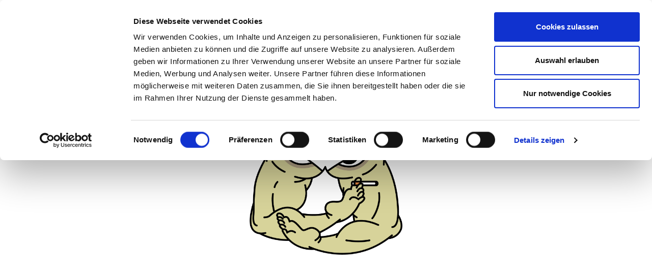

--- FILE ---
content_type: text/html; charset=UTF-8
request_url: https://tushmagazine.com/haute-couture-ss19-beauty-highlights/
body_size: 26133
content:
<!DOCTYPE HTML>

<html class="no-js" lang="en" xmlns="http://www.w3.org/1999/xhtml"
      prefix="fb: http://ogp.me/ns/fb#">

<head>

<title> Haute Couture SS19 - Beauty Highlights - TUSH Magazine</title>

	<meta charset="UTF-8" />

    
    <meta name="viewport" content="width=device-width, initial-scale=1.0, user-scalable=no">
    <!--[if IE]><meta http-equiv='X-UA-Compatible' content='IE=edge,chrome=1'><![endif]-->

    <link rel="stylesheet" href="https://tushmagazine.com/wp-content/themes/tush/css/typo.css"><link rel="stylesheet" href="https://tushmagazine.com/wp-content/themes/tush/style.css"><style>@charset "UTF-8";

/*   LITTLEHELPERS.CSS   */

/* --------------------- SOME BASICS --------------------- */
*, *:before, *:after {
  -moz-box-sizing: border-box;
  -webkit-box-sizing: border-box;
  box-sizing: border-box; }

html {
  margin: 0; }
 



.group:after {
  display: block;
  height: 0;
  clear: both;
  content: ".";
  visibility: hidden;
  /* For clearing */ }

a:hover {
  text-decoration: none; }

/* --------------------- SPACE AROUND ELEMENTS --------------------- */
.p-0 {
  padding: 0 !important; }

.p-10 {
  padding: 10px; }

.p-15 {
  padding: 15px; }

.p-20 {
  padding: 20px; }

.p-25 {
  padding: 25px; }

.p-30 {
  padding: 30px; }

.m-0 {
  margin: 0 !important; }

.m-top-150px {
  margin-top: 150px; }

.m-top-125px {
  margin-top: 125px; }

.m-top-100px {
  margin-top: 100px; }

.m-top-75px {
  margin-top: 75px; }

.m-top-50px {
  margin-top: 50px; }

.m-top-40px {
  margin-top: 40px; }

.m-top-30px {
  margin-top: 30px; }

.m-top-25px {
  margin-top: 25px; }

.m-top-15px {
  margin-top: 15px; }

.m-top-10px {
  margin-top: 10px; }

.m-top-0px {
  margin-top: 0; }

.p-top-150px {
  padding-top: 150px; }

.p-top-125px {
  padding-top: 125px; }

.p-top-100px {
  padding-top: 100px; }

.p-top-75px {
  padding-top: 75px; }

.p-top-50px {
  padding-top: 50px; }

.p-top-40px {
  padding-top: 40px; }

.p-top-30px {
  padding-top: 30px; }

.p-top-25px {
  padding-top: 25px; }

.p-top-15px {
  padding-top: 15px; }

.p-top-10px {
  padding-top: 10px; }

.p-top-0px {
  padding-top: 0; }

.m-bot-150px {
  margin-bottom: 150px; }

.m-bot-125px {
  margin-bottom: 125px; }

.m-bot-100px {
  margin-bottom: 100px; }

.m-bot-75px {
  margin-bottom: 75px; }

.m-bot-50px {
  margin-bottom: 50px; }

.m-bot-40px {
  margin-bottom: 40px; }

.m-bot-30px {
  margin-bottom: 30px; }

.m-bot-25px {
  margin-bottom: 25px; }

.m-bot-15px {
  margin-bottom: 15px; }

.m-bot-10px {
  margin-bottom: 10px; }

.m-bot-0px {
  margin-bottom: 0; }

.p-bot-150px {
  padding-bottom: 150px; }

.p-bot-125px {
  padding-bottom: 125px; }

.p-bot-100px {
  padding-bottom: 100px; }

.p-bot-75px {
  padding-bottom: 75px; }

.p-bot-50px {
  padding-bottom: 50px; }

.p-bot-40px {
  padding-bottom: 40px; }

.p-bot-30px {
  padding-bottom: 30px; }

.p-bot-25px {
  padding-bottom: 25px; }

.p-bot-15px {
  padding-bottom: 15px; }

.p-bot-10px {
  padding-bottom: 10px; }

.p-bot-0px {
  padding-bottom: 0; }

.m-bot-xs-100px {
  margin-bottom: 100px; }

.m-bot-xs-75px {
  margin-bottom: 75px; }

.m-bot-xs-70px {
  margin-bottom: 70px; }

.m-bot-xs-50px {
  margin-bottom: 50px; }

.m-bot-xs-25px {
  margin-bottom: 25px; }

.m-bot-xs-15px {
  margin-bottom: 15px; }

.m-bot-xs-10px {
  margin-bottom: 10px; }

.m-bot-xs-0px {
  margin-bottom: 0px; }

.m-top-xs-100px {
  margin-top: 100px; }

.m-top-xs-75px {
  margin-top: 75px; }

.m-top-xs-70px {
  margin-top: 70px; }

.m-top-xs-50px {
  margin-top: 50px; }

.m-top-xs-25px {
  margin-top: 25px; }

.m-top-xs-15px {
  margin-top: 15px; }

.m-top-xs-10px {
  margin-top: 10px; }

.m-top-xs-0px {
  margin-top: 0px; }

.p-top-xs-100px {
  padding-top: 100px; }

.p-top-xs-75px {
  padding-top: 75px; }

.p-top-xs-70px {
  padding-top: 70px; }

.p-top-xs-50px {
  padding-top: 50px; }

.p-top-xs-25px {
  padding-top: 25px; }

.p-top-xs-15px {
  padding-top: 15px; }

.p-top-xs-10px {
  padding-top: 10px; }

.p-top-xs-0px {
  padding-top: 0px; }

.p-bot-xs-100px {
  padding-bottom: 100px; }

.p-bot-xs-75px {
  padding-bottom: 75px; }

.p-bot-xs-70px {
  padding-bottom: 70px; }

.p-bot-xs-50px {
  padding-bottom: 50px; }

.p-bot-xs-25px {
  padding-bottom: 25px; }

.p-bot-xs-15px {
  padding-bottom: 15px; }

.p-bot-xs-10px {
  padding-bottom: 10px; }

.p-bot-xs-0px {
  padding-bottom: 0px; }

@media (min-width: 768px) {
  .m-bot-sm-100px {
    margin-bottom: 100px; }
  .m-bot-sm-75px {
    margin-bottom: 75px; }
  .m-bot-sm-70px {
    margin-bottom: 70px; }
  .m-bot-sm-50px {
    margin-bottom: 50px; }
  .m-bot-sm-25px {
    margin-bottom: 25px; }
  .m-bot-sm-15px {
    margin-bottom: 15px; }
  .m-bot-sm-10px {
    margin-bottom: 10px; }
  .m-bot-sm-0px {
    margin-bottom: 0px; }
  .m-top-sm-100px {
    margin-top: 100px; }
  .m-top-sm-75px {
    margin-top: 75px; }
  .m-top-sm-70px {
    margin-top: 70px; }
  .m-top-sm-50px {
    margin-top: 50px; }
  .m-top-sm-25px {
    margin-top: 25px; }
  .m-top-sm-15px {
    margin-top: 15px; }
  .m-top-sm-10px {
    margin-top: 10px; }
  .m-top-sm-0px {
    margin-top: 0px; }
  .p-top-sm-100px {
    padding-top: 100px; }
  .p-top-sm-75px {
    padding-top: 75px; }
  .p-top-sm-70px {
    padding-top: 70px; }
  .p-top-sm-50px {
    padding-top: 50px; }
  .p-top-sm-25px {
    padding-top: 25px; }
  .p-top-sm-15px {
    padding-top: 15px; }
  .p-top-sm-10px {
    padding-top: 10px; }
  .p-top-sm-10px {
    padding-top: 0px; }
  .p-bot-sm-100px {
    padding-bottom: 100px; }
  .p-bot-sm-75px {
    padding-bottom: 75px; }
  .p-bot-sm-70px {
    padding-bottom: 70px; }
  .p-bot-sm-50px {
    padding-bottom: 50px; }
  .p-bot-sm-25px {
    padding-bottom: 25px; }
  .p-bot-sm-15px {
    padding-bottom: 15px; }
  .p-bot-sm-10px {
    padding-bottom: 10px; }
  .p-bot-sm-10px {
    padding-bottom: 0px; } }

@media (min-width: 992px) {
  .m-bot-md-100px {
    margin-bottom: 100px; }
  .m-bot-md-75px {
    margin-bottom: 75px; }
  .m-bot-md-70px {
    margin-bottom: 70px; }
  .m-bot-md-50px {
    margin-bottom: 50px; }
  .m-bot-md-25px {
    margin-bottom: 25px; }
  .m-bot-md-15px {
    margin-bottom: 15px; }
  .m-bot-md-10px {
    margin-bottom: 10px; }
  .m-bot-md-0px {
    margin-bottom: 0px; }
  .m-top-md-100px {
    margin-top: 100px; }
  .m-top-md-75px {
    margin-top: 75px; }
  .m-top-md-70px {
    margin-top: 70px; }
  .m-top-md-50px {
    margin-top: 50px; }
  .m-top-md-25px {
    margin-top: 25px; }
  .m-top-md-15px {
    margin-top: 15px; }
  .m-top-md-10px {
    margin-top: 10px; }
  .m-top-md-10px {
    margin-top: 0px; }
  .p-top-md-100px {
    padding-top: 100px; }
  .p-top-md-75px {
    padding-top: 75px; }
  .p-top-md-70px {
    padding-top: 70px; }
  .p-top-md-50px {
    padding-top: 50px; }
  .p-top-md-25px {
    padding-top: 25px; }
  .p-top-md-15px {
    padding-top: 15px; }
  .p-top-md-10px {
    padding-top: 10px; }
  .p-top-md-10px {
    padding-top: 0px; }
  .p-bot-md-100px {
    padding-bottom: 100px; }
  .p-bot-md-75px {
    padding-bottom: 75px; }
  .p-bot-md-70px {
    padding-bottom: 70px; }
  .p-bot-md-50px {
    padding-bottom: 50px; }
  .p-bot-md-25px {
    padding-bottom: 25px; }
  .p-bot-md-15px {
    padding-bottom: 15px; }
  .p-bot-md-10px {
    padding-bottom: 10px; }
  .p-bot-md-10px {
    padding-bottom: 00px; } }

@media (min-width: 1200px) {
  .m-bot-lg-100px {
    margin-bottom: 100px; }
  .m-bot-lg-75px {
    margin-bottom: 75px; }
  .m-bot-lg-70px {
    margin-bottom: 70px; }
  .m-bot-lg-50px {
    margin-bottom: 50px; }
  .m-bot-lg-25px {
    margin-bottom: 25px; }
  .m-bot-lg-15px {
    margin-bottom: 15px; }
  .m-bot-lg-10px {
    margin-bottom: 10px; }
  .m-bot-lg-10px {
    margin-bottom: 0px; }
  .m-top-lg-100px {
    margin-top: 100px; }
  .m-top-lg-75px {
    margin-top: 75px; }
  .m-top-lg-70px {
    margin-top: 70px; }
  .m-top-lg-50px {
    margin-top: 50px; }
  .m-top-lg-25px {
    margin-top: 25px; }
  .m-top-lg-15px {
    margin-top: 15px; }
  .m-top-lg-10px {
    margin-top: 10px; }
  .m-top-lg-10px {
    margin-top: 00px; }
  .p-top-lg-100px {
    padding-top: 100px; }
  .p-top-lg-75px {
    padding-top: 75px; }
  .p-top-lg-70px {
    padding-top: 70px; }
  .p-top-lg-50px {
    padding-top: 50px; }
  .p-top-lg-25px {
    padding-top: 25px; }
  .p-top-lg-15px {
    padding-top: 15px; }
  .p-top-lg-10px {
    padding-top: 10px; }
  .p-top-lg-10px {
    padding-top: 00px; }
  .p-bot-lg-100px {
    padding-bottom: 100px; }
  .p-bot-lg-75px {
    padding-bottom: 75px; }
  .p-bot-lg-70px {
    padding-bottom: 70px; }
  .p-bot-lg-50px {
    padding-bottom: 50px; }
  .p-bot-lg-25px {
    padding-bottom: 25px; }
  .p-bot-lg-15px {
    padding-bottom: 15px; }
  .p-bot-lg-10px {
    padding-bottom: 10px; }
  .p-bot-lg-10px {
    padding-bottom: 0px; } }

/* --------------------- Positioning --------------------- */
.parent, .child {
  width: 100%; }

.parent {
  position: relative; }

.child {
  position: absolute; }

.fixed {
  position: fixed; }

.topleft {
  top: 0;
  left: 0; }

.topright {
  top: 0;
  right: 0; }

.bottomleft {
  bottom: 0;
  left: 0; }

.bottomright {
  bottom: 0;
  right: 0; }

/* --------------------- VIDEO-EMBEDS --------------------- */
/* 16:9 video embeds */
.video-16-9 {
  position: relative;
  padding-bottom: 55%;
  padding-top: 15px;
  height: 0;
  overflow: hidden; }

.video-16-9 iframe {
  position: absolute;
  top: 0;
  left: 0;
  width: 100%;
  height: 100%; }

/* 1:1 video embeds */
.video-1-1 {
  position: relative;
  padding-bottom: 98%;
  padding-top: 15px;
  height: 0;
  overflow: hidden; }

.video-1-1 iframe {
  position: absolute;
  top: 0;
  left: 0;
  width: 100%;
  height: 100%; }

/* 4:3 video embeds */
.video-4-3 {
  position: relative;
  padding-bottom: 73%;
  padding-top: 15px;
  height: 0;
  overflow: hidden; }

.video-4-3 iframe {
  position: absolute;
  top: 0;
  left: 0;
  width: 100%;
  height: 100%; }

/* --------------------- DIV-DIMENSIONS --------------------- */
.fullpage {
  width: 100%;
  height: 100vh; }

.width-33p {
  width: 33.333%; }

.width-45p {
  width: 45%; }

.width-50p {
  width: 50%; }

.width-100p {
  width: 100%; }

.height-25vh {
  height: 25vh; }

.height-33vh {
  height: 33vh; }

.height-50vh {
  height: 50vh; }

.height-60vh {
  height: 60vh; }

.height-70vh {
  height: 70vh; }

.height-75vh {
  height: 75vh; }

.height-80vh {
  height: 80vh; }

.height-85vh {
  height: 85vh; }

.height-90vh {
  height: 90vh; }

.height-95vh {
  height: 95vh; }

.height-100vh {
  height: 100vh; }

/* --------------------- FLEXBOX-CLASSES --------------------- */
.flex {
  display: flex; }

.flex-center {
  display: flex;
  align-items: center;
  justify-content: center; }

.flex-space-between {
  display: flex;
  align-items: center;
  justify-content: space-between; }

/* --------------------- VARIOUS --------------------- */
img {
  width: 100%;
  height: auto; }

.clear {
  clear: both; }

.off {
  display: none; }

.block {
  display: block; }

/* --------------------- RESPONSIVE UTILITIES --------------------- */
/* Off on mobile devices */
@media (max-width: 992px) {
  .off-on-mobile, .offonmobile, .off-on-md {
    display: none; } }

/* --------------------- TRANSITIONS --------------------- */
.transition-all-1s {
  -webkit-transition: all 1s ease;
  /* Firefox */
  -moz-transition: all 1s ease;
  /* WebKit */
  -o-transition: all 1s ease;
  /* Opera */
  transition: all 1s ease;
  /* Standard */ }

/* --------------------- UI ELEMENTS --------------------- */
a,
a:active,
a:focus,
a:active:focus,
input,
input:active,
input:focus,
input:active:focus,
button,
button:active,
button:focus,
button:active:focus {
	box-shadow: none !important;	
	outline: none !important;
	outline-style: hidden !important;
	-webkit-box-shadow: none !important;
	-moz-box-shadow: none !important;
	box-shadow: none !important; 
	outline-color: transparent !important; 
}



button {
  padding: 0;
  border: 0;
  background: 0; }

body, p {
  font-size: calc(18.5px + 0.2vw); 
  font-weight: normal;
  }
  
  .text {
  font-size: normal;	  
  }

p.lead {
  font-size: 22px; }

h1 {
  font-size: 30px; 
	margin: 0;}

h2 {
  font-size: 25px; }

h3 {
  font-size: 19px; }

h4 {
  font-size: 16px; }

@media (max-width: 767px) {
  body, p {
    font-size: 0.75em; }
  p.lead {
    font-size: 0.75em; }
  h1 {
    font-size: 0.75em; }
  h2 {
    font-size: 0.75em; }
  h3 {
    font-size: 0.75em; }
  h4 {
    font-size: 0.75em; } }

/*

    GENERAL

*/
body {
	background: #20ff25;
  margin: 0;
  padding: 0;
  position: relative;
  background: #fff;
  font-family: 'Courier New', sans-serif;
  font-size: 16px;
  font-size: calc(12px + 1vw);
  color: #20ff25;
  line-height: 1.2; }

img {
  width: 100%; }

/*

    NAVBAR

*/
#navbar {
  background: #20ff25;
  height: 50px;
  position: relative;
  top: 0;
  left: 0;
  display: flex;
  width: 100%;
  justify-content: space-between;
  z-index: 1000000; }

#navbar.fixed {
  position: fixed; }

#navbarDummy {
  height: 50px;
  width: 100%; }

#navLogo {
	position: relative; 
  display: flex;
  justify-content: center;
  font-size: 40px;
  font-weight: bold; 
  z-index: 999999;
  }

#navHamburger {
  z-index: 10000; }

/*

    NAV – OVERLAY

*/
#navOverlay {
padding: 80px 15px 0 15px;
  overflow: hidden !important;
  width: 100%;
  top: -130vh;
  left: 0;
  background: white;
  position: fixed;
  z-index: 10000; 
  }

#navOverlay a {
	font-family: 'Droulers', sans-serif;	
	display: block;
	width: 100%;
	border-bottom: 1px solid #20ff25;
	font-size: calc(33px + 4vw);
}

#mainNav.active #navOverlay {
   top: 0; 
   }


.store-link {
  max-width: 100px;
  float: left;
  margin: 9% 10px 0 0;
}

@media(max-width: 991px) { 
  .store-link {
    margin: 15% 10px 0 0;
  }
}

/*

    HAMBURGER

*/
.navHamburger {
  display: block;
  position: relative;
  overflow: hidden;
  padding: 0;
  width: 50px;
  height: 50px;
  font-size: 0;
  text-indent: -9999px;
  appearance: none;
  box-shadow: none;
  border-radius: unset;
  border: none;
  cursor: pointer;
  background: transparent; }

.navHamburger:focus {
  outline: none; }

.navHamburger span {
  display: block;
  position: absolute;
  top: 24px;
  left: 8px;
  right: 8px;
  height: 3px;
  background: white; }

.navHamburger span::before,
.navHamburger span::after {
  position: absolute;
  display: block;
  left: 0;
  width: 100%;
  height: 3px;
  background-color: #fff;
  content: ""; }

.navHamburger span::before {
  top: -8px; }

.navHamburger span::after {
  bottom: -8px; }

.navHamburger--htx span {
 -webkit-transition: all 1s ease;
-moz-transition: all 1s ease;
-o-transition: all 1s ease; 
transition: all 1s ease; 
}

.navHamburger--htx span::before,
.navHamburger--htx span::after {
  transition-duration: 0.3s, 0.3s;
  transition-delay: 0.3s, 0s;
   }

.navHamburger--htx span::before {
  transition-property: top, transform; }

.navHamburger--htx span::after {
  transition-property: bottom, transform; }

/* active state, i.e. menu open */
.navHamburger--htx.active span {
  background: none; }

.navHamburger--htx.active span::before {
  top: 0;
  transform: rotate(45deg); }

.navHamburger--htx.active span::after {
  bottom: 0;
  transform: rotate(-45deg); }

.navHamburger--htx.active span::before,
.navHamburger--htx.active span::after {
  transition-delay: 0s, 0.3s; }

#overlayHamburger {
  position: fixed;
  top: 0;
  left: 0; 
  }
  
.navHamburger--htx.active span:before,
.navHamburger--htx.active span:after {
/* background: white; */
  }  

/*

    INTRO

*/
/*
#intro .swiper-container {
  height: 50vh;
  background: yellow;
  z-index: 10000000; }
*/

/*

    SWIPER

*/
/*
.swiper-slide {
  width: 100%;
  height: 100%;
  background-position: center center;
  background-size: cover;
  overflow: hidden;
  -webkit-filter: brightness(0.92);
  filter: brightness(0.92); }

.swiperimage {
  width: 100%;
  height: 100%;
  background-size: cover;
  background-repeat: no-repeat;
  background-position: center; }

.swiper-container {
  height: inherit;
  width: 100%; }

.swiper-wrapper {
  width: 100%; }


.swiperoverlaytext {
  position: absolute;
  bottom: 40px;
  left: 40px;
  font-size: 1.2em;
  color: #fff; }
  .swiperoverlaytext a {
    color: #fff; }
  .swiperoverlaytext .bigger {
    text-transform: uppercase;
    font-size: 1.3em; }
*/

#content {
  z-index: 0; }
  
  
#intromsg h1 {
  color: #f1f1f1;
  font-weight: bold;
  font-size: calc(16px + 5vw); }


/* DAS GRID 
--------------------------------*/


img {
  max-width: 100%;
  height: auto;
  vertical-align: bottom; }
  

.posts {
	position: relative;
	display: flex;
	flex-wrap: wrap;
	flex-direction: row;
	justify-content: center;
	align-items: center;
	z-index: 9;
	padding: 0.75vw 0 0 0; 
}

.post {
	flex-basis: 22vw;
	margin: 0.75vw 1.5vw;
	position: relative;
	display: flex;

	flex-direction: column;
	align-items: stretch;
	align-content: stretch; 

 }
 
.post.w25 {
	flex-basis: 22vw !important;  
	overflow: hidden;
 }
  

      
.post a {
    flex: 1;
    display: flex;
    flex-direction: column;
    align-items: stretch;
    align-content: stretch;
    text-decoration: none;
    color: #20ff25;
    cursor: pointer;
    transition: all 0.3s ease; 
}
	
.post a:hover .postInfo {
	background: #20ff25;
	color: #fff;
	transition: all 0.3s ease;
}
        
.post a:hover .postInfo.bgRed {
	background: #fff;
	color: #20ff25; 
}
          
.post.w50 {
	flex-basis: 47vw; 
}
    

        
.post.w75 {
	flex-basis: 72vw; 
	color: black;
}
@media (min-width: 992px){
	.w75 .title {
		position: relative;
		top: -40px;
	}
}

.post.w75 .bgRed {
	background: #20ff25;
	color: #111111;
} 

        
.post.w100 {
	flex-basis: 97vw; 
}
    
/* Post Images */
    
.w75 .postImg {
	min-width: 30vw !important;	   
}

.w75 .subtitle {
	margin: 0 !important;
}

.postImg {
	position: relative;
	background-size: cover;
	background-position: center;
	width: 100%; 
	}
	
.postImg::after {
	content: '';
	display: block;
    padding-bottom: 133.33%;
    height: 0; 
}
  
.w50 .postImg::after {
    content: '';
    display: block;
    padding-bottom: 62.42%;
    height: 0; 
}

.w75 .postImg::after {
	content: '';
	display: block;
	padding-bottom: 40.75%;
	height: 0; 
	}
	
.w100 .postImg::after {
	content: '';
	display: block;
	padding-bottom: 56.25%;
	height: 0; 
}

/*
.randomImage {
  	position: absolute;
  	top: 11vw;
  	left: -1.5vw;
  	width: 12.5vw;
  	height: 12.5vw;
  	background-size: cover;
  	background-position: center;
  	z-index: 1; }
  @media only screen and (max-width: 768px) {
    .randomImage {
      top: 48.5vw;
      left: -1.5vw;
      width: 50vw;
      height: 50vw; } }
  .featured .randomImage {
    top: 25.375vw; }
    @media only screen and (max-width: 768px) {
      .featured .randomImage {
        display: none; } }
*/

.postInfo {
	padding: 0.8vw;
	background: #fff;
	flex: 1 1 auto;
	display: flex;
	flex-direction: column;
	align-content: flex-start; }


.postInfo .title {
	font-size: calc(15px + 1vw);
	font-weight: normal;
/* 	text-transform: uppercase; */
	flex: 0 0;
	margin-bottom: 0.5vw; 
	
	}
    


.postInfo .subtitle {
	font-size: 16px;
	font-size: calc(9px + 0.5vw);
	flex: 1 0;
	margin-bottom: 0.9vw; 
}
    


.postInfo .metaInfo {
	font-size: 10px;
	font-size: calc(6px + 0.5vw);
/* 	text-transform: uppercase; */
	flex: 0 1;
	width: 100%; 
}

.featured {
	flex-direction: row; 
}
	
.featured a {
	flex-direction: row; 
	}
	
.featured .postImg {
	order: 2; 
	}
    
.featured .postImg::after {
	content: '';
	display: block;
	padding-bottom: 133.33%;
	height: 0; 
}

.featured .postInfo {
	order: 1; 
}

.featured .postInfo .title {
	order: 2;
	flex: 1 0;
	line-height: 1.2em;
	font-size: calc(10px + 5vw); 
	hyphens: auto;
	}

.featured .postInfo .subtitle {
	order: 1;
	flex: 1 0; 
}
    
.featured .postInfo .metaInfo {
	order: 3; 
}

.bgRed {
	background: #20ff25;
	color: #fff; 
}

.aboveGrid {
	z-index: 11; 
}

a.cursorSpecial {
	cursor: url(../images/cursor.png), auto; 
	}

/* Responsive Design */



@media only screen and (max-width: 992px) {
	
	
	.posts {
		justify-content: center;	
	}
	
	.post,
	.post.w50,
	.post.w75,
	.post.w100 {

	}
    
	.post.w25 {
		flex-basis: 47vw !important; 		
	}    
    
}

    
@media only screen and (max-width: 768px) {
	
	.posts {
		position: relative;
		display: block;
		z-index: 9;
		padding: 0.75vw 0; 
	}
	
	.post {
		height: auto;
		margin-bottom: 40px;
	}
	
	.post,
	.post.w50,
	.post.w25,
	.post.w75,
	.post.w100{
		width: 97vw !important;
	}
    
}





  
  
  

@media only screen and (max-width: 768px) {
	
	.postInfo .subtitle {
		margin-bottom: 3vw; 
	} 
}
@media only screen and (max-width: 768px) {
	.postInfo .title {
		margin-bottom: 3vw; 
	}
}
@media only screen and (max-width: 768px) {
	.postInfo {
	padding: 3vw; } 
}

	
.posts {
	width: 100vw;
}

body {
	overflow-x: hidden;
	font-family: 'OstiaAntica', sans-serif;	
	font-weight: normal;
}

a, a:hover {
	text-decoration: none;
	color: #20ff25;
}

#intro, #navbar {
	position: relative;
	z-index: 200;

}

#navOverlay {
/* 	z-index: 99000; */
 -webkit-transition: all 0.5s ease;
-moz-transition: all 0.5s ease;
-o-transition: all 0.5s ease; 
transition: all 0.5s ease; 
}

#navOverlay a {

}


#navbar {
	background: white;
	height: 80px;
	align-items: center;	
}

/* Logo */

#navLogo {

}

#justTushLogo {

	display: none;	
}

.navLogo svg,
.justTushLogo svg {
	width: 100%;
	height: calc(20px + 1vw);		
}

.navLogo {
	width: calc(100px + 10vw);
	margin: 0 auto;
}

.justTushLogo {
	width: calc(100px + 10vw);
	margin: 0 auto;
	fill: #20ff25 !important;	
	display: none;
}




.navHamburger span,
.navHamburger span:before,
.navHamburger span:after {
	background: #20ff25;	
}

#intro .swiper-container {
	background: white;
	height: 75vh;
}

.post:hover {
	z-index: 10000;	
}





/* INSTAGRID
------------------------ */ 


#instagrid {
	pointer-events: none;
	top: 0;
	left: 0;
	width: 100%;
	height: 100vh;
	position: fixed;
	z-index: 999999;	
}

@media (max-width: 768px){
	#instagrid {
		display: none;
	}
}

.instaImg {
	background: #20ff25;	
	pointer-events: all;
	z-index: 999999;	
	width: 12.5vw;
	height: 12.5vw;	
	overflow: hidden !important;
	position: absolute;
	top: 0;
	left: 0;
	display: none;
}	

.instaImg img {
	width: 12.5vw;
	height: auto;	
	-webkit-transition: all 1000ms ease;
-moz-transition: all 1000ms ease;
-ms-transition: all 1000ms ease;
-o-transition: all 1000ms ease;
transition: all 1000ms ease;
}

.instaImg img:hover {
-moz-transform: scale(1.3);
-webkit-transform: scale(1.3);
-o-transform: scale(1.3);
-ms-transform: scale(1.3);
transform: scale(1.3);	
}



/* Visual Grid
------------------------ */ 





#navbarDummy {

}


#intro {

}

.postInfo .title {

}


.tushVisibleGrid {
	overflow: hidden;
	width: 100vw;
	display: flex;
	flex-wrap: wrap;
	position: fixed;
	top: 0;
	left: 0;
	pointer-events: none;
}

@media (max-width: 992px){
	.tushVisibleGrid {
	display: none;
	}
}

.tushVisibleGrid div {
	width: 12.5vw;
	flex-basis: 12.5vw;
	height: 12.5vw;
	border-right: 1px solid #20ff25;
	border-bottom: 1px solid #20ff25;
	overflow: hidden;
}

.tushVisibleGridMotiv1 {
	z-index: 9999999;
	border: 0 !important;
	background-image: url(http://tush.ddrdev.de/wp-content/uploads/2017/10/TUSH1702_166-177_009_Alexandra_Fuerst_144ppi_sRGB-15_WEB.jpg);
	background-size: 100%;
	overflow: hidden;

	-webkit-transition: all 1s ease; /* Firefox */
	-moz-transition: all 1s ease; /* WebKit */
	-o-transition: all 1s ease; /* Opera */
	transition: all 1s ease; /* Standard */
}



.animated {
  animation-duration: 1s;
  animation-fill-mode: both;
}

@keyframes zoomIn {
  from {
    opacity: 0;
    transform: scale3d(.3, .3, .3);
  }

  50% {
    opacity: 1;
  }
}

.zoomIn {
  animation-name: zoomIn;
}


@keyframes fadeIn {
  from {
    opacity: 0;
  }

  to {
    opacity: 1;
  }
}

.fadeIn {
  animation-name: fadeIn;
}



#navbar {
 z-index: 999999;
}

#preloader {
	-webkit-transition: all 1000ms ease;
	-moz-transition: all 1000ms ease;
	-ms-transition: all 1000ms ease;
	-o-transition: all 1000ms ease;
	transition: all 1000ms ease;	
	position: fixed;
	top: 0px;
	left: 0px;
	width: 100%;
	height: 100vh;
	background: white;
	display: flex;
	justify-content: center;
	align-items: center;
	z-index: 1000000;
}

#preloader.hide {
display: none;
}

.post a:hover {
      transform: scale(1); 
      }
      
.slick-slide {
	outline: 0;
	cursor: grab;
}

.overtext {
	-webkit-transform-style: preserve-3d;
    -moz-transform-style: preserve-3d;
    -ms-transform-style: preserve-3d;
    -o-transform-style: preserve-3d;
    transform-style: preserve-3d;
    position: relative;        
    perspective: 180vw;
}

@media (max-width: 768px){
	.overtext {
		
	}
	
}

.aufmacherMobile {
	-webkit-transition: all 1000ms ease;
		-moz-transition: all 1000ms ease;
		-ms-transition: all 1000ms ease;
		-o-transition: all 1000ms ease;
		transition: all 1000ms ease;
	}

@media (max-width: 992px){
.rotate {
	 -webkit-transform: rotateY(90deg); /* Safari */
    transform: rotateY(90deg);
    }
}


#intro-carousel {
	height: 75vh;
	background: white;
}

#intro-carousel .carousel-cell {
	-webkit-transition: all 1000ms ease;
-moz-transition: all 1000ms ease;
-ms-transition: all 1000ms ease;
-o-transition: all 1000ms ease;
transition: all 1000ms ease;	
	-ms-transform: skewX(-20deg); /* IE 9 */
    -webkit-transform: skewX(-20deg); /* Safari */
    transform: skewX(-20deg);	
    background-size: 75%;
}

#intro-carousel .carousel-cell:hover {
	-ms-transform: skewX(20deg); 
    -webkit-transform: skewX(20deg); 
    transform: skewX(20deg);	
 
}

#preloader img {
	max-width: 300px;
}

#intro-carousel .flickity-prev-next-button,
#intro-carousel .flickity-prev-next-button:hover {
	background: transparent;
}

#intro-carousel .flickity-page-dots {
	bottom: 20px;
}


.flickity-page-dots .dot {	
	width: 30px;
	height: 30px;
	border: 3px solid #20ff25;
	opacity: 1;
	background: transparent;
}

.flickity-page-dots .dot.is-selected {
	background: #20ff25;
	border: 3px solid #20ff25;
}




#intro-carousel .flickity-prev-next-button svg {
	-moz-transform: scale(2);
-webkit-transform: scale(2);
-o-transform: scale(2);
-ms-transform: scale(2);
transform: scale(2);
}

#intro-carousel .flickity-prev-next-button svg path {
	fill: #20ff25 !important;

}



@media (max-width: 991px){
	.modul-post-aufmacher-bild .headlines {
		position: relative;
	}	
}

.modul-post-aufmacher-bild .headlines h1 {
	font-size: calc(16px + 8vw);
}

#backtotop {
	background: transparent;
	padding: 10px;
	position: fixed;
	right: 0;
	bottom: 0;
	z-index: 999999;
	opacity: 0;
	-webkit-transition: all 1s ease; /* Firefox */
	-moz-transition: all 1s ease; /* WebKit */
	-o-transition: all 1s ease; /* Opera */
	transition: all 1s ease; /* Standard */	
/*
	width: 10px;
	height: 10px;
*/
	cursor: pointer;	
}

#backtotop.show {
	opacity: 1;	

}

#backbutton {
	height: 200px;
}

.aufmacherDesktop {

}

.post:hover .postInfo {

}

.w75.featured .postInfo {
	max-width: 50vw;
	min-width: 40vw;
}


.headlines h1 {
	line-height: 1em;
}

/* STYLE 1 */



.droulers1 {
	font-family: 'Droulers', sans-serif !important;
	font-style: normal;
	font-weight: normal;
}

.chooseTypo1 h1 {
	font-family: 'OstiaAntica', sans-serif !important;	
	font-style: normal;	
	font-weight: normal;	
}

.chooseTypo1 h2 {
	font-family: 'OstiaAntica', sans-serif !important;	
	font-style: normal;	
	font-weight: normal;	
}

/* STYLE 2 */

.chooseTypo2 h1 {
	font-family: 'OstiaAntica', sans-serif !important;	
	font-style: italic;
	font-weight: normal;	
}

.chooseTypo2 h2 {
	font-family: 'OstiaAntica', sans-serif !important;	
	font-style: italic;	
	font-weight: normal;	
}

.chooseTypo3 h1 {
	font-family: 'OstiaAntica', sans-serif !important;	
	font-style: normal;		
	font-weight: normal;	
}

.chooseTypo3 h2 {
	font-family: 'Droulers', sans-serif !important;	
	font-style: normal;		
	font-weight: normal;		
}

.chooseTypo4 h1 {
	font-family: 'OstiaAntica', sans-serif !important;	
	font-style: italic;		
	font-weight: normal;		
}

.chooseTypo4 h2 {
	font-family: 'Droulers', sans-serif !important;	
	font-style: normal;		
	font-weight: normal;		
}


.chooseTypo5 h1 {
	font-family: 'Droulers', sans-serif !important;	
	font-style: normal;		
	font-weight: normal;		
}

.chooseTypo5 h2 {
	font-family: 'Droulers', sans-serif !important;	
	font-style: normal;		
	font-weight: normal;		
}

.chooseTypo6 h1 {
	font-family: 'Droulers', sans-serif !important;	
	font-style: normal;		
	font-weight: normal;		
}

.chooseTypo6 h2 {
	font-family: 'OstiaAntica', sans-serif !important;	
	font-style: normal;		
	font-weight: normal;		
}


.chooseTypo7 h1 {
	font-family: 'Droulers', sans-serif !important;	
	font-style: normal;		
	font-weight: normal;		
}

.chooseTypo7 h2 {
	font-family: 'OstiaAntica', sans-serif !important;	
	font-style: italic;		
	font-weight: normal;		
}



/* Choose Typo on start 
--------------------------------------------------*/



.loopChooseTypo1 {
	font-family: 'Droulers', sans-serif !important;	
	font-style: normal;		
	font-weight: normal;	
}

.loopChooseTypo2 {
	font-family: 'Droulers', sans-serif !important;	
	font-style: italic;		
	font-weight: normal;	
}


.loopChooseTypo3 {
	font-family: 'OstiaAntica', sans-serif !important;	
	font-style: normal;		
	font-weight: normal;	
}

.loopChooseTypo4 {
	font-family: 'OstiaAntica', sans-serif !important;	
	font-style: italic;		
	font-weight: normal;		
}


.text {
	font-family: 'OstiaAntica', sans-serif !important;		
	font-size: 20px;
	line-height: 1.5em;
}


	.imagePost {

		position: relative;
		display: block;
		overflow: hidden;
		flex-basis: 22vw;
		margin: 0.75vw 1.5vw;	
		height: inherit;
	}

	.imagePostOverlay {
		font-family: 'bb_roller_mono_pro_txregular', monospace;
		color: black;
/*
		top: 0;
		left: 0;
*/
/*
		width: 100%;
		opacity: 0;
		height: 100%;
*/
/* 		position: absolute; */
/* 		display: flex; */
/*
		flex-direction: column;
		justify-content: center;
		align-items: center;
*/
/*
		background: red;
		color: white;
*/
	text-align: center;
	}

	.imagePost:hover .imagePostOverlay {
		
		opacity: 1;
	}

	.imagePostImage {
	
	}

	

	.imagePost:hover {

	}

.oh {
	overflow: hidden;
}



 
.imagePost.w25 {
	flex-basis: 22vw !important;  
	overflow: hidden;
 }
  
 
.imagePost .imagePostWrapper {
    flex: 1;
    display: flex;
    flex-direction: column;
    align-items: stretch;
    align-content: stretch;
    text-decoration: none;
    color: #20ff25;

}
       
.imagePost.w50 {
	flex-basis: 47vw; 
}
    

        
.imagePost.w75 {
	flex-basis: 72vw; 
}

        
.imagePost.w100 {
	flex-basis: 97vw; 
}


.imagePost:hover {
	z-index: 999999;
}

.modul-post-aufmacher-bild .headlines h2 {
    font-size: calc(30px + 2.0vw);	
}

.date,
.category {
	font-family: 'bb_roller_mono_pro_txregular', monospace;	
}


.archiveContainer {
	background: #20ff25;
}

.archiveContainer a,
.archiveContainer h1,
.archiveContainer h2,
.archiveContainer  {
		color: black;
}

.archiveContainer h1 {
	font-size: calc(16px + 5vw);
	text-align: center;
}

.w50.grossgross .postImg::after {
	padding-bottom: 129%;
}


.w50.normal .postInfo {
	max-height: 300px;
}

.videoPostSubline {
	text-align: center;
	color: black !important;
}

.videoPostSubline a {
	color: black !important;	
}


.textslide {
	max-width: 700px;
}

.slick-slide {
	cursor: drag !important;	
}

#navLeft svg {
	position: relative;
	left: -5px;
	width: 50px;
	background: 50px;
}


#navRight svg {
	width: 50px;
	background: 50px;
	margin-right: 15px;

}

#navright svg path {
	stroke-width: 10px;
}


#navLeft .st0, 
#navRight .st0
{fill:none;stroke:#000000;stroke-width:40;stroke-linecap:round;}


#mainNav .navHamburger {
	display: block;
}

#mainNav .navClose {
	display: none;
}

#mainNav.active .navHamburger {
	display: none;
}

#mainNav.active .navClose {
	display: block;
}

#navToggle {
	cursor: pointer;
  margin: 15px;	
}

.textfzbigbig p {
	line-height: 1.2em;
}

.postContainer h1 {

}

.postH1 {
	margin-top: 50px;
}

#navbar {

}




	.hugeMessage {
			width: 100%;
		}
		
		.hugeMessageImage {
			display: flex;
			justify-content: center;
			align-items: center;
		}
		
		.hugeMessageText {
			display: flex;
			justify-content: center;
			align-items: center;
			width: 100%;
			position: absolute;
			top: 0;
			left: 0;
			height: 100%;		
			width: 90%;
		}
		
		.hugeMessageText h2 {
			font-size: calc(20px + 6vw);
			text-align: center;
			color: white;
		}

		.newsLetterBox {
			display: flex;
			flex-direction: column;
			text-align: center;
			align-items: center;	
			justify-content: center;
			z-index: 0;
			background: white;
		}	

		.newsLetterBox .line1,
		.newsLetterBox .line2,
		.newsLetterBox .line3 {

			height: 150px;
		} 

		.newsLetterBox .line1,
		.newsLetterBox .line3 {
			background: #20ff25;
			width: 100%;
			color: white;
		}

		.newsLetterBox .line2 {
			width: 100%;	
			background: white; 
			color: #20ff25;
		}

		.newsLetterBox h2,
		.newsLetterBox input {
			text-align: center;
			font-size: calc(16px + 4vw);
			margin: 0;
			width: 100%;
		}

		.btnOffset {
			background: #20ff25;
			color: white;
		}	
		
		
		
#navbar.fixed.nav-up {
	top: -200px;
}
#navbar.fixed.nav-down {
	top: 0;
}

#navbar.fixed {
	  -webkit-transition: all 1s ease;
  /* Firefox */
  -moz-transition: all 1s ease;
  /* WebKit */
  -o-transition: all 1s ease;
  /* Opera */
  transition: all 1s ease;
  /* Standard */ 
}

.modul-post-credits,
.modul-post-credits .metadaten,
.fz-smaller,
.fz-small {
	text-transform: uppercase;
	font-size: calc(10px + 0.5vw) !important;
}


.modul-post-credits .socialicons {
	text-align: left;
}

.tushTextLeft {
	text-align: left !important;

}

.pleft5 {
	padding-left: 5px;
}


.modul-post-slideshow .slick-slide .slick-slide-inner .slick-slide-inner-credit {
	font-size: calc(10px + 0.5vw) !important;
}

.fromTushBox {
		font-family: 'bb_roller_mono_pro_txregular', monospace;
		font-size: calc(30px + 1.0vw);
	width: calc(230px + 10vw);
	padding: 25px 15px 15px 15px;
}



.headlines h1 {
	margin-bottom: -10px;
}

.headlines h2 {
	margin-bottom: 50px;
}

.textfznormal b,
strong {
	font-family: 'Droulers', sans-serif;	
	font-weight: normal;
}

i {
	font-style: italic !important;
}


@media (max-width: 992px){
	.slick-slider {
	
	}
}
.playPause {
background-image:url(http://png-4.findicons.com/files/icons/2315/default_icon/256/media_play_pause_resume.png);
    background-repeat:no-repeat;
    width:50%;
    height:50%;
    position:absolute;
    left:0%;
    right:0%;
    top:0%;
    bottom:0%;
    margin:auto;
    background-size:contain;
    background-position: center;
}

.videoPostVideoWrapper {
/*
	position: relative;
	top: 0;
	left: 0;
*/
}

.single-footer-slideshow {
	border-top: 1px solid #20ff25;
	border-bottom: 1px solid #20ff25;	
	background: white;
	z-index: 1000 !important;
	padding: 30px 0;
	position: relative;
}

b, .droulers {
	font-family: 'Droulers', sans-serif !important;	
	font-weight: normal;
}

.imagePostOverlay p {
	font-family: 'Droulers', sans-serif !important;	
	font-weight: normal;
}
.imagePostOverlay p {
	margin-top: 5px;
}

.videoPostSubline p  {
	margin-top: 0;
}

.textfzbigbig, .textfzbigbig p {
	font-size: calc(16px + 2vw) !important;
}



.videoplaybutton {
	background-color: transparent !important; 
 	background-image: url(/wp-content/uploads/2017/12/play.png) !important;
 	background-size: contain;
 	background-position: center center;
 	background-repeat: no-repeat;
 	width: 70px !important;
 	height: 70px !important;
 	cursor: pointer;	
}

.slider-no-border .single-footer-slideshow {
	border: 0;
}


.slick-slide,
.slick-footerslider-slide-inner-image {

}

@media (min-width: 992px){
	.w75 .title {
		position: relative;
		top: -3.2vw;
	}
}


.blink {
  animation: blink-animation 1s steps(5, start) infinite;
  -webkit-animation: blink-animation 1s steps(5, start) infinite;
}
@keyframes blink-animation {
  0% {
    opacity: 0;
  }
  
  50% {
	  opacity: 1;
  }
  100% {
    opacity: 0;
  }
}


.fromTushBox {
	z-index: 9999999;
}

#navOverlay a:hover {
	font-family: 'OstiaAntica', sans-serif;	
	font-weight: normal;	
	font-style: italic;

}

.colophon {
	width: 100%;
	z-index: 9999991;
	background: white;
}

.colophon a {
	text-align: center;
	z-index: 9999991;
	width: 100%;
	height: 100px;
	position: relative;
}


.colophonBox{
		z-index: 9999991;
	width: 100%;
	height: 100px;
	font-family: 'Droulers', sans-serif;	
	font-size: 31px;
	border-top: 1px solid #20ff25;
	background: white;
	display: flex;
	justify-content: center;
	align-items: center;
	-webkit-transition: all 1s ease;
  /* Firefox */
  -moz-transition: all 1s ease;
  /* WebKit */
  -o-transition: all 1s ease;
  /* Opera */
  transition: all 1s ease;
  /* Standard */
}

@media (max-width: 767px) and (min-width: 401px) {
  .colophonBox{font-size: 13px /*unset*/; height: 70px; /* width: 50%; float: left; */ }
  .colophon a {height: 70px;}	 
  }

@media (max-width: 400px) {
 .colophonBox {font-size: 12px; height: 70px; }
 .colophon a {height: 70px;}	  
}

.colophonBox.bright {
	border-right: 1px solid #20ff25;	
}
.colophonBox.bsides {
	border-right: 1px solid #20ff25;
	border-left: 1px solid #20ff25;	
}
.colophonBox:hover {
	background: #20ff25;
	color: white;
}

.pageContent {
	min-height: 85vh;
} 


.newsLetterBox {
	-moz-transform: scale(0.7);
	-webkit-transform: scale(0.7);
	-o-transform: scale(0.7);
	-ms-transform: scale(0.7);
	transform: scale(0.7);
}

.chookieCheck-wrap {
  width: 70px;
  margin-left: 20px;
  position: fixed;
  bottom: 15px;
  z-index: 9999992;
  left: 0;
}

@media (max-width: 767px) {
 .chookieCheck-wrap { bottom: 45px; width: 60px;}
}

/* general Link color */

.linkred {
  color: #ff0000;
}</style><link rel="stylesheet" href="https://tushmagazine.com/wp-content/themes/tush/css/quickfixes-chris.css"><script src="https://tushmagazine.com/wp-content/themes/tush/assets/jquery.min.js"></script>
        <script src="https://tushmagazine.com/wp-content/themes/tush/assets/scrollreveal.min.js"></script>
        <link rel="stylesheet" href="https://tushmagazine.com/wp-content/themes/tush/quickfixes-2020.css">        
        	
		<link rel="apple-touch-icon" sizes="57x57" href="https://tushmagazine.com/wp-content/themes/tush/img/appicons/apple-icon-57x57.png">
		<link rel="apple-touch-icon" sizes="60x60" href="https://tushmagazine.com/wp-content/themes/tush/img/appicons/apple-icon-60x60.png">
		<link rel="apple-touch-icon" sizes="72x72" href="https://tushmagazine.com/wp-content/themes/tush/img/appicons/apple-icon-72x72.png">
		<link rel="apple-touch-icon" sizes="76x76" href="https://tushmagazine.com/wp-content/themes/tush/img/appicons/apple-icon-76x76.png">
		<link rel="apple-touch-icon" sizes="114x114" href="https://tushmagazine.com/wp-content/themes/tush/img/appicons/apple-icon-114x114.png">
		<link rel="apple-touch-icon" sizes="120x120" href="https://tushmagazine.com/wp-content/themes/tush/img/appicons/apple-icon-120x120.png">
		<link rel="apple-touch-icon" sizes="144x144" href="https://tushmagazine.com/wp-content/themes/tush/img/appicons/apple-icon-144x144.png">
		<link rel="apple-touch-icon" sizes="152x152" href="https://tushmagazine.com/wp-content/themes/tush/img/appicons/apple-icon-152x152.png">
		<link rel="apple-touch-icon" sizes="180x180" href="https://tushmagazine.com/wp-content/themes/tush/img/appicons/apple-icon-180x180.png">
		<link rel="icon" type="image/png" sizes="192x192"  href="https://tushmagazine.com/wp-content/themes/tush/img/appicons/android-icon-192x192.png">
		<link rel="icon" type="image/png" sizes="32x32" href="https://tushmagazine.com/wp-content/themes/tush/img/appicons/favicon-32x32.png">
		<link rel="icon" type="image/png" sizes="96x96" href="https://tushmagazine.com/wp-content/themes/tush/img/appicons/favicon-96x96.png">
		<link rel="icon" type="image/png" sizes="16x16" href="https://tushmagazine.com/wp-content/themes/tush/img/appicons/favicon-16x16.png">
		<meta name="msapplication-TileColor" content="#ffffff">
		<meta name="msapplication-TileImage" content="/ms-icon-144x144.png">
		<meta name="theme-color" content="#ffffff">        	

		<script id="Cookiebot" src="https://consent.cookiebot.com/uc.js" data-cbid="3be20045-30da-47dc-9095-ec8fd06aa9ba" data-blockingmode="auto" type="text/javascript"></script>

<meta name='robots' content='index, follow, max-image-preview:large, max-snippet:-1, max-video-preview:-1' />

	<!-- This site is optimized with the Yoast SEO plugin v20.2.1 - https://yoast.com/wordpress/plugins/seo/ -->
	<link rel="canonical" href="https://tushmagazine.com/haute-couture-ss19-beauty-highlights/" />
	<meta property="og:locale" content="de_DE" />
	<meta property="og:type" content="article" />
	<meta property="og:title" content="Haute Couture SS19 - Beauty Highlights - TUSH Magazine" />
	<meta property="og:url" content="https://tushmagazine.com/haute-couture-ss19-beauty-highlights/" />
	<meta property="og:site_name" content="TUSH Magazine" />
	<meta property="article:publisher" content="https://www.facebook.com/TUSHmagazine/" />
	<meta property="article:published_time" content="2019-01-29T10:51:55+00:00" />
	<meta name="author" content="Jonathan Tschaikowski" />
	<meta name="twitter:card" content="summary_large_image" />
	<meta name="twitter:label1" content="Verfasst von" />
	<meta name="twitter:data1" content="Jonathan Tschaikowski" />
	<script type="application/ld+json" class="yoast-schema-graph">{"@context":"https://schema.org","@graph":[{"@type":"Article","@id":"https://tushmagazine.com/haute-couture-ss19-beauty-highlights/#article","isPartOf":{"@id":"https://tushmagazine.com/haute-couture-ss19-beauty-highlights/"},"author":{"name":"Jonathan Tschaikowski","@id":"https://tushmagazine.com/#/schema/person/63fd691bacef4dbd0bac8c0b41677086"},"headline":"Haute Couture SS19 &#8211; Beauty Highlights","datePublished":"2019-01-29T10:51:55+00:00","dateModified":"2019-01-29T10:51:55+00:00","mainEntityOfPage":{"@id":"https://tushmagazine.com/haute-couture-ss19-beauty-highlights/"},"wordCount":6,"publisher":{"@id":"https://tushmagazine.com/#organization"},"keywords":["beauty","chanel","Fashion Week Report","Haute Couture","Iris van Herpen","Maison Margiela","Paris Fashion Week","Valentino"],"articleSection":["Beauty"],"inLanguage":"de-DE"},{"@type":"WebPage","@id":"https://tushmagazine.com/haute-couture-ss19-beauty-highlights/","url":"https://tushmagazine.com/haute-couture-ss19-beauty-highlights/","name":"Haute Couture SS19 - Beauty Highlights - TUSH Magazine","isPartOf":{"@id":"https://tushmagazine.com/#website"},"datePublished":"2019-01-29T10:51:55+00:00","dateModified":"2019-01-29T10:51:55+00:00","breadcrumb":{"@id":"https://tushmagazine.com/haute-couture-ss19-beauty-highlights/#breadcrumb"},"inLanguage":"de-DE","potentialAction":[{"@type":"ReadAction","target":["https://tushmagazine.com/haute-couture-ss19-beauty-highlights/"]}]},{"@type":"BreadcrumbList","@id":"https://tushmagazine.com/haute-couture-ss19-beauty-highlights/#breadcrumb","itemListElement":[{"@type":"ListItem","position":1,"name":"Startseite","item":"https://tushmagazine.com/"},{"@type":"ListItem","position":2,"name":"Haute Couture SS19 &#8211; Beauty Highlights"}]},{"@type":"WebSite","@id":"https://tushmagazine.com/#website","url":"https://tushmagazine.com/","name":"TUSH Magazine","description":"","publisher":{"@id":"https://tushmagazine.com/#organization"},"potentialAction":[{"@type":"SearchAction","target":{"@type":"EntryPoint","urlTemplate":"https://tushmagazine.com/?s={search_term_string}"},"query-input":"required name=search_term_string"}],"inLanguage":"de-DE"},{"@type":"Organization","@id":"https://tushmagazine.com/#organization","name":"TUSH Magazine","url":"https://tushmagazine.com/","logo":{"@type":"ImageObject","inLanguage":"de-DE","@id":"https://tushmagazine.com/#/schema/logo/image/","url":"https://tushmagazine.com/wp-content/uploads/2023/02/TUSH.png","contentUrl":"https://tushmagazine.com/wp-content/uploads/2023/02/TUSH.png","width":1729,"height":324,"caption":"TUSH Magazine"},"image":{"@id":"https://tushmagazine.com/#/schema/logo/image/"},"sameAs":["https://www.facebook.com/TUSHmagazine/","https://www.instagram.com/tushmagazine/","https://www.pinterest.de/tushmagazine/"]},{"@type":"Person","@id":"https://tushmagazine.com/#/schema/person/63fd691bacef4dbd0bac8c0b41677086","name":"Jonathan Tschaikowski","image":{"@type":"ImageObject","inLanguage":"de-DE","@id":"https://tushmagazine.com/#/schema/person/image/","url":"https://secure.gravatar.com/avatar/e063aa2f7502b85cf7e8e5001c22426a?s=96&d=mm&r=g","contentUrl":"https://secure.gravatar.com/avatar/e063aa2f7502b85cf7e8e5001c22426a?s=96&d=mm&r=g","caption":"Jonathan Tschaikowski"},"url":"https://tushmagazine.com/author/jonathan/"}]}</script>
	<!-- / Yoast SEO plugin. -->


<script type="text/javascript">
window._wpemojiSettings = {"baseUrl":"https:\/\/s.w.org\/images\/core\/emoji\/14.0.0\/72x72\/","ext":".png","svgUrl":"https:\/\/s.w.org\/images\/core\/emoji\/14.0.0\/svg\/","svgExt":".svg","source":{"concatemoji":"https:\/\/tushmagazine.com\/wp-includes\/js\/wp-emoji-release.min.js?ver=6.1.1"}};
/*! This file is auto-generated */
!function(e,a,t){var n,r,o,i=a.createElement("canvas"),p=i.getContext&&i.getContext("2d");function s(e,t){var a=String.fromCharCode,e=(p.clearRect(0,0,i.width,i.height),p.fillText(a.apply(this,e),0,0),i.toDataURL());return p.clearRect(0,0,i.width,i.height),p.fillText(a.apply(this,t),0,0),e===i.toDataURL()}function c(e){var t=a.createElement("script");t.src=e,t.defer=t.type="text/javascript",a.getElementsByTagName("head")[0].appendChild(t)}for(o=Array("flag","emoji"),t.supports={everything:!0,everythingExceptFlag:!0},r=0;r<o.length;r++)t.supports[o[r]]=function(e){if(p&&p.fillText)switch(p.textBaseline="top",p.font="600 32px Arial",e){case"flag":return s([127987,65039,8205,9895,65039],[127987,65039,8203,9895,65039])?!1:!s([55356,56826,55356,56819],[55356,56826,8203,55356,56819])&&!s([55356,57332,56128,56423,56128,56418,56128,56421,56128,56430,56128,56423,56128,56447],[55356,57332,8203,56128,56423,8203,56128,56418,8203,56128,56421,8203,56128,56430,8203,56128,56423,8203,56128,56447]);case"emoji":return!s([129777,127995,8205,129778,127999],[129777,127995,8203,129778,127999])}return!1}(o[r]),t.supports.everything=t.supports.everything&&t.supports[o[r]],"flag"!==o[r]&&(t.supports.everythingExceptFlag=t.supports.everythingExceptFlag&&t.supports[o[r]]);t.supports.everythingExceptFlag=t.supports.everythingExceptFlag&&!t.supports.flag,t.DOMReady=!1,t.readyCallback=function(){t.DOMReady=!0},t.supports.everything||(n=function(){t.readyCallback()},a.addEventListener?(a.addEventListener("DOMContentLoaded",n,!1),e.addEventListener("load",n,!1)):(e.attachEvent("onload",n),a.attachEvent("onreadystatechange",function(){"complete"===a.readyState&&t.readyCallback()})),(e=t.source||{}).concatemoji?c(e.concatemoji):e.wpemoji&&e.twemoji&&(c(e.twemoji),c(e.wpemoji)))}(window,document,window._wpemojiSettings);
</script>
<style type="text/css">
img.wp-smiley,
img.emoji {
	display: inline !important;
	border: none !important;
	box-shadow: none !important;
	height: 1em !important;
	width: 1em !important;
	margin: 0 0.07em !important;
	vertical-align: -0.1em !important;
	background: none !important;
	padding: 0 !important;
}
</style>
	<link rel='stylesheet' id='wp-block-library-css' href='https://tushmagazine.com/wp-includes/css/dist/block-library/style.min.css?ver=6.1.1' type='text/css' media='all' />
<link rel='stylesheet' id='classic-theme-styles-css' href='https://tushmagazine.com/wp-includes/css/classic-themes.min.css?ver=1' type='text/css' media='all' />
<style id='global-styles-inline-css' type='text/css'>
body{--wp--preset--color--black: #000000;--wp--preset--color--cyan-bluish-gray: #abb8c3;--wp--preset--color--white: #ffffff;--wp--preset--color--pale-pink: #f78da7;--wp--preset--color--vivid-red: #cf2e2e;--wp--preset--color--luminous-vivid-orange: #ff6900;--wp--preset--color--luminous-vivid-amber: #fcb900;--wp--preset--color--light-green-cyan: #7bdcb5;--wp--preset--color--vivid-green-cyan: #00d084;--wp--preset--color--pale-cyan-blue: #8ed1fc;--wp--preset--color--vivid-cyan-blue: #0693e3;--wp--preset--color--vivid-purple: #9b51e0;--wp--preset--gradient--vivid-cyan-blue-to-vivid-purple: linear-gradient(135deg,rgba(6,147,227,1) 0%,rgb(155,81,224) 100%);--wp--preset--gradient--light-green-cyan-to-vivid-green-cyan: linear-gradient(135deg,rgb(122,220,180) 0%,rgb(0,208,130) 100%);--wp--preset--gradient--luminous-vivid-amber-to-luminous-vivid-orange: linear-gradient(135deg,rgba(252,185,0,1) 0%,rgba(255,105,0,1) 100%);--wp--preset--gradient--luminous-vivid-orange-to-vivid-red: linear-gradient(135deg,rgba(255,105,0,1) 0%,rgb(207,46,46) 100%);--wp--preset--gradient--very-light-gray-to-cyan-bluish-gray: linear-gradient(135deg,rgb(238,238,238) 0%,rgb(169,184,195) 100%);--wp--preset--gradient--cool-to-warm-spectrum: linear-gradient(135deg,rgb(74,234,220) 0%,rgb(151,120,209) 20%,rgb(207,42,186) 40%,rgb(238,44,130) 60%,rgb(251,105,98) 80%,rgb(254,248,76) 100%);--wp--preset--gradient--blush-light-purple: linear-gradient(135deg,rgb(255,206,236) 0%,rgb(152,150,240) 100%);--wp--preset--gradient--blush-bordeaux: linear-gradient(135deg,rgb(254,205,165) 0%,rgb(254,45,45) 50%,rgb(107,0,62) 100%);--wp--preset--gradient--luminous-dusk: linear-gradient(135deg,rgb(255,203,112) 0%,rgb(199,81,192) 50%,rgb(65,88,208) 100%);--wp--preset--gradient--pale-ocean: linear-gradient(135deg,rgb(255,245,203) 0%,rgb(182,227,212) 50%,rgb(51,167,181) 100%);--wp--preset--gradient--electric-grass: linear-gradient(135deg,rgb(202,248,128) 0%,rgb(113,206,126) 100%);--wp--preset--gradient--midnight: linear-gradient(135deg,rgb(2,3,129) 0%,rgb(40,116,252) 100%);--wp--preset--duotone--dark-grayscale: url('#wp-duotone-dark-grayscale');--wp--preset--duotone--grayscale: url('#wp-duotone-grayscale');--wp--preset--duotone--purple-yellow: url('#wp-duotone-purple-yellow');--wp--preset--duotone--blue-red: url('#wp-duotone-blue-red');--wp--preset--duotone--midnight: url('#wp-duotone-midnight');--wp--preset--duotone--magenta-yellow: url('#wp-duotone-magenta-yellow');--wp--preset--duotone--purple-green: url('#wp-duotone-purple-green');--wp--preset--duotone--blue-orange: url('#wp-duotone-blue-orange');--wp--preset--font-size--small: 13px;--wp--preset--font-size--medium: 20px;--wp--preset--font-size--large: 36px;--wp--preset--font-size--x-large: 42px;--wp--preset--spacing--20: 0.44rem;--wp--preset--spacing--30: 0.67rem;--wp--preset--spacing--40: 1rem;--wp--preset--spacing--50: 1.5rem;--wp--preset--spacing--60: 2.25rem;--wp--preset--spacing--70: 3.38rem;--wp--preset--spacing--80: 5.06rem;}:where(.is-layout-flex){gap: 0.5em;}body .is-layout-flow > .alignleft{float: left;margin-inline-start: 0;margin-inline-end: 2em;}body .is-layout-flow > .alignright{float: right;margin-inline-start: 2em;margin-inline-end: 0;}body .is-layout-flow > .aligncenter{margin-left: auto !important;margin-right: auto !important;}body .is-layout-constrained > .alignleft{float: left;margin-inline-start: 0;margin-inline-end: 2em;}body .is-layout-constrained > .alignright{float: right;margin-inline-start: 2em;margin-inline-end: 0;}body .is-layout-constrained > .aligncenter{margin-left: auto !important;margin-right: auto !important;}body .is-layout-constrained > :where(:not(.alignleft):not(.alignright):not(.alignfull)){max-width: var(--wp--style--global--content-size);margin-left: auto !important;margin-right: auto !important;}body .is-layout-constrained > .alignwide{max-width: var(--wp--style--global--wide-size);}body .is-layout-flex{display: flex;}body .is-layout-flex{flex-wrap: wrap;align-items: center;}body .is-layout-flex > *{margin: 0;}:where(.wp-block-columns.is-layout-flex){gap: 2em;}.has-black-color{color: var(--wp--preset--color--black) !important;}.has-cyan-bluish-gray-color{color: var(--wp--preset--color--cyan-bluish-gray) !important;}.has-white-color{color: var(--wp--preset--color--white) !important;}.has-pale-pink-color{color: var(--wp--preset--color--pale-pink) !important;}.has-vivid-red-color{color: var(--wp--preset--color--vivid-red) !important;}.has-luminous-vivid-orange-color{color: var(--wp--preset--color--luminous-vivid-orange) !important;}.has-luminous-vivid-amber-color{color: var(--wp--preset--color--luminous-vivid-amber) !important;}.has-light-green-cyan-color{color: var(--wp--preset--color--light-green-cyan) !important;}.has-vivid-green-cyan-color{color: var(--wp--preset--color--vivid-green-cyan) !important;}.has-pale-cyan-blue-color{color: var(--wp--preset--color--pale-cyan-blue) !important;}.has-vivid-cyan-blue-color{color: var(--wp--preset--color--vivid-cyan-blue) !important;}.has-vivid-purple-color{color: var(--wp--preset--color--vivid-purple) !important;}.has-black-background-color{background-color: var(--wp--preset--color--black) !important;}.has-cyan-bluish-gray-background-color{background-color: var(--wp--preset--color--cyan-bluish-gray) !important;}.has-white-background-color{background-color: var(--wp--preset--color--white) !important;}.has-pale-pink-background-color{background-color: var(--wp--preset--color--pale-pink) !important;}.has-vivid-red-background-color{background-color: var(--wp--preset--color--vivid-red) !important;}.has-luminous-vivid-orange-background-color{background-color: var(--wp--preset--color--luminous-vivid-orange) !important;}.has-luminous-vivid-amber-background-color{background-color: var(--wp--preset--color--luminous-vivid-amber) !important;}.has-light-green-cyan-background-color{background-color: var(--wp--preset--color--light-green-cyan) !important;}.has-vivid-green-cyan-background-color{background-color: var(--wp--preset--color--vivid-green-cyan) !important;}.has-pale-cyan-blue-background-color{background-color: var(--wp--preset--color--pale-cyan-blue) !important;}.has-vivid-cyan-blue-background-color{background-color: var(--wp--preset--color--vivid-cyan-blue) !important;}.has-vivid-purple-background-color{background-color: var(--wp--preset--color--vivid-purple) !important;}.has-black-border-color{border-color: var(--wp--preset--color--black) !important;}.has-cyan-bluish-gray-border-color{border-color: var(--wp--preset--color--cyan-bluish-gray) !important;}.has-white-border-color{border-color: var(--wp--preset--color--white) !important;}.has-pale-pink-border-color{border-color: var(--wp--preset--color--pale-pink) !important;}.has-vivid-red-border-color{border-color: var(--wp--preset--color--vivid-red) !important;}.has-luminous-vivid-orange-border-color{border-color: var(--wp--preset--color--luminous-vivid-orange) !important;}.has-luminous-vivid-amber-border-color{border-color: var(--wp--preset--color--luminous-vivid-amber) !important;}.has-light-green-cyan-border-color{border-color: var(--wp--preset--color--light-green-cyan) !important;}.has-vivid-green-cyan-border-color{border-color: var(--wp--preset--color--vivid-green-cyan) !important;}.has-pale-cyan-blue-border-color{border-color: var(--wp--preset--color--pale-cyan-blue) !important;}.has-vivid-cyan-blue-border-color{border-color: var(--wp--preset--color--vivid-cyan-blue) !important;}.has-vivid-purple-border-color{border-color: var(--wp--preset--color--vivid-purple) !important;}.has-vivid-cyan-blue-to-vivid-purple-gradient-background{background: var(--wp--preset--gradient--vivid-cyan-blue-to-vivid-purple) !important;}.has-light-green-cyan-to-vivid-green-cyan-gradient-background{background: var(--wp--preset--gradient--light-green-cyan-to-vivid-green-cyan) !important;}.has-luminous-vivid-amber-to-luminous-vivid-orange-gradient-background{background: var(--wp--preset--gradient--luminous-vivid-amber-to-luminous-vivid-orange) !important;}.has-luminous-vivid-orange-to-vivid-red-gradient-background{background: var(--wp--preset--gradient--luminous-vivid-orange-to-vivid-red) !important;}.has-very-light-gray-to-cyan-bluish-gray-gradient-background{background: var(--wp--preset--gradient--very-light-gray-to-cyan-bluish-gray) !important;}.has-cool-to-warm-spectrum-gradient-background{background: var(--wp--preset--gradient--cool-to-warm-spectrum) !important;}.has-blush-light-purple-gradient-background{background: var(--wp--preset--gradient--blush-light-purple) !important;}.has-blush-bordeaux-gradient-background{background: var(--wp--preset--gradient--blush-bordeaux) !important;}.has-luminous-dusk-gradient-background{background: var(--wp--preset--gradient--luminous-dusk) !important;}.has-pale-ocean-gradient-background{background: var(--wp--preset--gradient--pale-ocean) !important;}.has-electric-grass-gradient-background{background: var(--wp--preset--gradient--electric-grass) !important;}.has-midnight-gradient-background{background: var(--wp--preset--gradient--midnight) !important;}.has-small-font-size{font-size: var(--wp--preset--font-size--small) !important;}.has-medium-font-size{font-size: var(--wp--preset--font-size--medium) !important;}.has-large-font-size{font-size: var(--wp--preset--font-size--large) !important;}.has-x-large-font-size{font-size: var(--wp--preset--font-size--x-large) !important;}
.wp-block-navigation a:where(:not(.wp-element-button)){color: inherit;}
:where(.wp-block-columns.is-layout-flex){gap: 2em;}
.wp-block-pullquote{font-size: 1.5em;line-height: 1.6;}
</style>
<link rel="https://api.w.org/" href="https://tushmagazine.com/wp-json/" /><link rel="alternate" type="application/json" href="https://tushmagazine.com/wp-json/wp/v2/posts/5191" /><link rel="EditURI" type="application/rsd+xml" title="RSD" href="https://tushmagazine.com/xmlrpc.php?rsd" />
<link rel="wlwmanifest" type="application/wlwmanifest+xml" href="https://tushmagazine.com/wp-includes/wlwmanifest.xml" />
<meta name="generator" content="WordPress 6.1.1" />
<link rel='shortlink' href='https://tushmagazine.com/?p=5191' />
<link rel="alternate" type="application/json+oembed" href="https://tushmagazine.com/wp-json/oembed/1.0/embed?url=https%3A%2F%2Ftushmagazine.com%2Fhaute-couture-ss19-beauty-highlights%2F" />
<link rel="alternate" type="text/xml+oembed" href="https://tushmagazine.com/wp-json/oembed/1.0/embed?url=https%3A%2F%2Ftushmagazine.com%2Fhaute-couture-ss19-beauty-highlights%2F&#038;format=xml" />
		<style type="text/css" id="wp-custom-css">
			/* Cookies */

#CybotCookiebotDialog {
  max-width: 650px !important;
  margin-right: auto !important;
  margin-left: auto !important;
  right: 0 !important;
}		</style>
		

<!-- Global site tag (gtag.js) - Google Analytics -->
<script async src="https://www.googletagmanager.com/gtag/js?id=UA-135441689-1"></script>
<script>
  window.dataLayer = window.dataLayer || [];
  function gtag(){dataLayer.push(arguments);}
  gtag('js', new Date());

  gtag('config', 'UA-135441689-1', { 'anonymize_ip': true });
</script>

</head>

<body class="post-template-default single single-post postid-5191 single-format-standard">

<div id="preloader">
	
	<img src="https://tushmagazine.com/wp-content/uploads/2017/12/loop_loading.gif" alt="" />
</div>

<nav id="mainNav">
	<div id="navbarDummy">

	<div id="navbar">

		<div id="navLeft">
			<div id="navToggle">
				<svg class="navHamburger" version="1.1" id="Ebene_1" xmlns="https://www.w3.org/2000/svg" xmlns:xlink="https://www.w3.org/1999/xlink" x="0px" y="0px"
				 viewBox="0 0 1000 1000" style="enable-background:new 0 0 1000 1000;" xml:space="preserve">
				<line class="st0" x1="198.5" y1="198.5" x2="801.4" y2="198.5"/>
				<line class="st0" x1="198.5" y1="500" x2="801.4" y2="500"/>
				<line class="st0" x1="198.5" y1="801.5" x2="801.4" y2="801.5"/>
				</svg>
				<svg class="navClose" version="1.1" id="Ebene_2" xmlns="https://www.w3.org/2000/svg" xmlns:xlink="https://www.w3.org/1999/xlink" x="0px" y="0px"
				 viewBox="0 0 1000 1000" style="enable-background:new 0 0 1000 1000;" xml:space="preserve">
				<line class="st0" x1="200.4" y1="200.4" x2="799.6" y2="799.6"/>
				<line class="st0" x1="200.4" y1="799.6" x2="799.6" y2="200.4"/>
				</svg>
			</div>
		
		</div>

		<a href="/">
			<div class="navLogo" id="navLogo">

<svg version="1.0" xmlns="https://www.w3.org/2000/svg" 
			 width="18750.000000pt" height="3508.000000pt" viewBox="0 0 18750.000000 3508.000000"
			 preserveAspectRatio="xMidYMid meet">
			
			<g transform="translate(0.000000,3508.000000) scale(0.100000,-0.100000)"
			fill="#000000" stroke="none">
			<path d="M113890 35070 c-2540 -28 -4696 -95 -6100 -190 -4815 -326 -8309
			-1253 -10375 -2753 -134 -98 -413 -321 -515 -412 -323 -289 -640 -641 -853
			-948 -611 -880 -846 -1837 -742 -3027 93 -1052 454 -2078 1074 -3050 1033
			-1618 2781 -3153 5336 -4685 1714 -1028 3704 -2021 6515 -3252 845 -370 1632
			-706 3635 -1551 2624 -1106 3778 -1617 5045 -2232 2022 -980 3411 -1871 4214
			-2701 557 -575 858 -1125 931 -1698 24 -188 17 -618 -14 -806 -78 -480 -247
			-895 -507 -1245 -97 -131 -347 -383 -477 -479 -259 -193 -576 -350 -909 -451
			-670 -203 -1515 -233 -2503 -89 -1693 246 -3611 836 -5620 1729 -3595 1598
			-7470 4173 -10835 7200 -956 860 -1980 1870 -2791 2755 -1160 1265 -2142 2522
			-2894 3705 -65 102 -123 188 -129 192 -20 14 -56 8 -76 -12 -20 -20 -20 -33
			-20 -9685 0 -9652 0 -9665 20 -9685 11 -11 24 -20 29 -20 5 0 294 -34 642 -75
			6637 -781 13736 -1362 18819 -1540 1584 -55 1950 -60 4360 -59 3840 0 5895 52
			8040 200 4564 314 7498 1099 9385 2511 297 222 508 407 780 684 928 947 1495
			2113 1739 3584 138 827 164 1853 65 2630 -306 2427 -1701 4609 -4254 6654
			-1693 1356 -3883 2648 -6780 3998 -1505 702 -2918 1304 -5889 2507 -2259 916
			-3139 1283 -4051 1689 -1873 834 -3088 1514 -3882 2173 -157 130 -489 463
			-592 594 -384 485 -521 943 -436 1455 139 840 851 1412 2071 1665 1202 248
			2810 183 4684 -190 3420 -682 7204 -2292 10415 -4433 2156 -1438 4013 -3076
			5516 -4867 599 -713 1210 -1551 1663 -2280 147 -236 150 -240 190 -240 19 0
			40 7 47 16 12 14 14 1289 18 7999 l3 7983 -23 15 c-19 13 -163 24 -714 56
			-6043 356 -11910 570 -17865 651 -994 14 -4468 20 -5390 10z"/>
			<path d="M40 34293 c-8 -3 -21 -12 -28 -21 -9 -13 -12 -786 -12 -3793 0 -2078
			3 -3785 6 -3794 15 -37 45 -35 359 26 1134 219 2830 494 4360 708 2286 320
			4713 591 7027 783 389 32 397 32 417 14 l21 -19 0 -13738 0 -13738 22 -15 c20
			-14 887 -16 8961 -16 l8938 0 24 25 25 24 0 13811 0 13811 68 -6 c37 -3 270
			-21 517 -41 3905 -303 7819 -860 11270 -1604 228 -49 274 -57 295 -47 l25 12
			3 3795 2 3795 -21 18 c-20 16 -1041 17 -21143 16 -11616 0 -21128 -3 -21136
			-6z"/>
			<path d="M45732 34284 l-22 -15 0 -12787 c0 -8496 3 -12849 10 -12972 44 -804
			170 -1506 390 -2170 978 -2958 3773 -4809 8444 -5590 1400 -235 2922 -367
			4706 -410 647 -16 19175 -8 19535 8 143 6 366 16 495 22 5440 245 9095 1503
			11012 3790 658 785 1106 1672 1363 2700 123 490 183 887 237 1555 9 116 13
			3052 15 12993 l3 12843 -24 24 -25 25 -8939 0 c-8499 0 -8941 -1 -8961 -17
			l-21 -18 -3 -12970 c-2 -10092 -6 -12991 -15 -13065 -38 -294 -101 -588 -172
			-800 -255 -758 -739 -1383 -1430 -1845 -798 -533 -1799 -828 -3045 -895 -383
			-21 -905 -10 -1300 26 -1994 181 -3423 1051 -4020 2450 -123 289 -207 601
			-262 979 -16 113 -18 831 -23 13118 l-5 12999 -24 19 c-23 19 -176 19 -8960
			19 -8072 0 -8939 -2 -8959 -16z"/>
			<path d="M141306 34279 l-26 -20 0 -16765 c0 -16751 0 -16764 20 -16784 20
			-20 33 -20 8963 -20 8077 0 8945 2 8965 16 l22 15 0 7074 c0 6242 2 7075 15
			7088 19 20 64 23 610 47 3062 135 5892 160 8785 80 682 -19 828 -26 845 -40
			13 -11 15 -776 15 -7122 l0 -7109 25 -24 24 -25 8938 0 c8074 0 8941 2 8961
			16 l22 15 0 16774 0 16774 -22 15 c-20 14 -887 16 -8961 16 l-8938 0 -24 -25
			-25 -24 0 -6594 c0 -5114 -3 -6596 -12 -6605 -9 -9 -1160 -12 -5118 -12 -4935
			0 -5107 1 -5123 18 -16 17 -17 491 -17 6615 l0 6596 -22 15 c-20 14 -887 16
			-8959 16 l-8936 0 -27 -21z"/>
			</g>
			</svg>


		</div>

		<div class="justTushLogo" id="justTushLogo">
		

	 	<svg version="1.0" xmlns="https://www.w3.org/2000/svg" width="18750.000000pt" height="3508.000000pt" viewBox="0 0 18750.000000 3508.000000" preserveAspectRatio="xMidYMid meet">
	 
	 <g transform="translate(0.000000,3508.000000) scale(0.100000,-0.100000)"
	 fill="#000000" stroke="none">
	 <path d="M113890 35070 c-2540 -28 -4696 -95 -6100 -190 -4815 -326 -8309
	 -1253 -10375 -2753 -134 -98 -413 -321 -515 -412 -323 -289 -640 -641 -853
	 -948 -611 -880 -846 -1837 -742 -3027 93 -1052 454 -2078 1074 -3050 1033
	 -1618 2781 -3153 5336 -4685 1714 -1028 3704 -2021 6515 -3252 845 -370 1632
	 -706 3635 -1551 2624 -1106 3778 -1617 5045 -2232 2022 -980 3411 -1871 4214
	 -2701 557 -575 858 -1125 931 -1698 24 -188 17 -618 -14 -806 -78 -480 -247
	 -895 -507 -1245 -97 -131 -347 -383 -477 -479 -259 -193 -576 -350 -909 -451
	 -670 -203 -1515 -233 -2503 -89 -1693 246 -3611 836 -5620 1729 -3595 1598
	 -7470 4173 -10835 7200 -956 860 -1980 1870 -2791 2755 -1160 1265 -2142 2522
	 -2894 3705 -65 102 -123 188 -129 192 -20 14 -56 8 -76 -12 -20 -20 -20 -33
	 -20 -9685 0 -9652 0 -9665 20 -9685 11 -11 24 -20 29 -20 5 0 294 -34 642 -75
	 6637 -781 13736 -1362 18819 -1540 1584 -55 1950 -60 4360 -59 3840 0 5895 52
	 8040 200 4564 314 7498 1099 9385 2511 297 222 508 407 780 684 928 947 1495
	 2113 1739 3584 138 827 164 1853 65 2630 -306 2427 -1701 4609 -4254 6654
	 -1693 1356 -3883 2648 -6780 3998 -1505 702 -2918 1304 -5889 2507 -2259 916
	 -3139 1283 -4051 1689 -1873 834 -3088 1514 -3882 2173 -157 130 -489 463
	 -592 594 -384 485 -521 943 -436 1455 139 840 851 1412 2071 1665 1202 248
	 2810 183 4684 -190 3420 -682 7204 -2292 10415 -4433 2156 -1438 4013 -3076
	 5516 -4867 599 -713 1210 -1551 1663 -2280 147 -236 150 -240 190 -240 19 0
	 40 7 47 16 12 14 14 1289 18 7999 l3 7983 -23 15 c-19 13 -163 24 -714 56
	 -6043 356 -11910 570 -17865 651 -994 14 -4468 20 -5390 10z"/>
	 <path d="M40 34293 c-8 -3 -21 -12 -28 -21 -9 -13 -12 -786 -12 -3793 0 -2078
	 3 -3785 6 -3794 15 -37 45 -35 359 26 1134 219 2830 494 4360 708 2286 320
	 4713 591 7027 783 389 32 397 32 417 14 l21 -19 0 -13738 0 -13738 22 -15 c20
	 -14 887 -16 8961 -16 l8938 0 24 25 25 24 0 13811 0 13811 68 -6 c37 -3 270
	 -21 517 -41 3905 -303 7819 -860 11270 -1604 228 -49 274 -57 295 -47 l25 12
	 3 3795 2 3795 -21 18 c-20 16 -1041 17 -21143 16 -11616 0 -21128 -3 -21136
	 -6z"/>
	 <path d="M45732 34284 l-22 -15 0 -12787 c0 -8496 3 -12849 10 -12972 44 -804
	 170 -1506 390 -2170 978 -2958 3773 -4809 8444 -5590 1400 -235 2922 -367
	 4706 -410 647 -16 19175 -8 19535 8 143 6 366 16 495 22 5440 245 9095 1503
	 11012 3790 658 785 1106 1672 1363 2700 123 490 183 887 237 1555 9 116 13
	 3052 15 12993 l3 12843 -24 24 -25 25 -8939 0 c-8499 0 -8941 -1 -8961 -17
	 l-21 -18 -3 -12970 c-2 -10092 -6 -12991 -15 -13065 -38 -294 -101 -588 -172
	 -800 -255 -758 -739 -1383 -1430 -1845 -798 -533 -1799 -828 -3045 -895 -383
	 -21 -905 -10 -1300 26 -1994 181 -3423 1051 -4020 2450 -123 289 -207 601
	 -262 979 -16 113 -18 831 -23 13118 l-5 12999 -24 19 c-23 19 -176 19 -8960
	 19 -8072 0 -8939 -2 -8959 -16z"/>
	 <path d="M141306 34279 l-26 -20 0 -16765 c0 -16751 0 -16764 20 -16784 20
	 -20 33 -20 8963 -20 8077 0 8945 2 8965 16 l22 15 0 7074 c0 6242 2 7075 15
	 7088 19 20 64 23 610 47 3062 135 5892 160 8785 80 682 -19 828 -26 845 -40
	 13 -11 15 -776 15 -7122 l0 -7109 25 -24 24 -25 8938 0 c8074 0 8941 2 8961
	 16 l22 15 0 16774 0 16774 -22 15 c-20 14 -887 16 -8961 16 l-8938 0 -24 -25
	 -25 -24 0 -6594 c0 -5114 -3 -6596 -12 -6605 -9 -9 -1160 -12 -5118 -12 -4935
	 0 -5107 1 -5123 18 -16 17 -17 491 -17 6615 l0 6596 -22 15 c-20 14 -887 16
	 -8959 16 l-8936 0 -27 -21z"/>
	 </g>
	 </svg>

		
		</div>
		</a>

		<div id="navRight">
  		<div class="store-link"><a href="https://store.tushmagazine.com/" target="_blank">STORE</a>
	    </div>
			<a href="/archive">
			<svg version="1.1" id="Ebene_5" xmlns="https://www.w3.org/2000/svg" xmlns:xlink="https://www.w3.org/1999/xlink" x="0px" y="0px"
				 viewBox="0 0 1000 1000" style="enable-background:new 0 0 1000 1000;" xml:space="preserve">
			<path class="st0" d="M323.8,670.5C418,821.4,616.7,867.3,767.5,773S964.3,480.1,870,329.2S577.1,132.5,426.2,226.8
				S229.5,519.7,323.8,670.5z"/>
			<line class="st0" x1="315.2" y1="675.9" x2="81" y2="822.2"/>
			</svg>
			</a>
		</div>

</div>


<div id="navOverlay">
		<a href="/about">About</a>
		<a target="_blank" href="https://store.tushmagazine.com/">Store TUSH</a>
		<a href="/archive">Archiv</a>
		<a href="/jobs">Jobs</a>
		<a href="/kontakt">Kontakt</a>		

</div>
	</div></nav>
<style>
	
/*
	#navbar {
			background: transparent;	
	}

	#navbar.fixed {
		position: relative;

	}
	
	#navbarDummy {
		background: transparent;
	}
*/
	
	.tushVisibleGrid {
		top: 0;
		visibility: hidden;
			opacity: 0;
			-webkit-transition: all 4s ease;
		  /* Firefox */
		  -moz-transition: all 4s ease;
		  /* WebKit */
		  -o-transition: all 4s ease;
		  /* Opera */
		  transition: all 4s ease;
	}
	
	@media (min-width: 992px){
	.tushVisibleGrid.visible {
	display: flex;
		opacity: 1;
			visibility: visible;
	}
}


	
	.thePostWrapper {
		position: relative;
		top: 0;
	}
	@media (min-width: 992px){
		#navLogo {	
			left: -15px;
			}
	}	

</style>

<section class="thePostWrapper">

<style>.thePostWrapper { background-color: #FFFFFF; }.container {background-color: transparent; }#navbar { background: #FFFFFF;} </style><div class="container postContainer gor_book p-top-xs-25px">
<div class="row modul-post-text sr" style="margin-bottom: 30px; opacity: 1!important;"><div class="col-md-8 col-md-offset-2 text textfznormal"><p><strong>Haute Couture SS19 &#8211; Beauty Highlights</strong></p>
<p>Einzeln gefertigte Wimpern aus Federn, aufwendig toupierte Frisuren und verschmierte Grunge Lippen &#8211; zur Haute Couture messen sich auch die Hair und Make-up Artists in Fingerfertigkeit und Detailverliebtheit. Aber schon lange geht es nicht mehr nur um einen rein märchenhaften Auftritt. Neben üppigen Blumenwiesen und französischen Gemälden dienen auch Graffitis und Punk als Inspirationen für die Couturiers. Auffallen, mit jeder Wimper &#8211; oder mit der Maske aus dem 3D Drucker.</p>
</div></div>

			<div class="modul-post-zwei_bilder_nebeneinander sr" style="margin-bottom: 30px;">
				<div class="row">
					<div class="col-md-4 col-md-offset-2 img1">
						<img class="responsive" src="https://tushmagazine.com/wp-content/uploads/2019/01/Valentino_Couture_PE19_1150.jpg" alt="">
						
					</div>
					<div class="col-md-4 img2">
						<img class="responsive" src="https://tushmagazine.com/wp-content/uploads/2019/01/Valentino_Couture_PE19_1342.jpg" alt="">
						
					</div>
				</div>

				
			<div class="row credits">
				<div class="col-md-12 bb_roller fz-small">
				Pat McGrath sorgt für einen federleichten Wimpernschlag bei Valentino und verfeinert das Gemälde einer blumigen Kollektion. 
				</div>
			</div>
		
			</div>
		
<div class="modul-post-bild sr" style="margin-bottom: 30px;"><div class="row"><div class="col-md-12"><img src="https://tushmagazine.com/wp-content/uploads/2019/01/MG_0143.jpg" alt="" >
			<div class="credits bb_roller fz-small" style="text-align: center;"><p>
			Bei Chanel toupiert Sam McKnight inspiriert vom 18.Jahrhundert und Lucia Pica vollendet das Gemälde mit roten, matten Lippen und einem grafischen Strich auf dem Unterlid. 
			</p></div>
		</div></div></div>

			<div class="modul-post-zwei_bilder_nebeneinander sr" style="margin-bottom: 30px;">
				<div class="row">
					<div class="col-md-4 col-md-offset-2 img1">
						<img class="responsive" src="https://tushmagazine.com/wp-content/uploads/2019/01/Maison_Margiela_Artisanal_SS19_Look_25.jpg" alt="">
						
					</div>
					<div class="col-md-4 img2">
						<img class="responsive" src="https://tushmagazine.com/wp-content/uploads/2019/01/Maison_Margiela_Artisanal_SS19_Look_01.jpg" alt="">
						
					</div>
				</div>

				
			<div class="row credits">
				<div class="col-md-12 bb_roller fz-small">
				Maison Margiela rebelliert - mit nassen, fransigen Haaren und verschmierten Lippen formen Eugene Souleiman und Pat McGrath den treffenden Punk Look. 
				</div>
			</div>
		
			</div>
		

			<div class="modul-post-zwei_bilder_nebeneinander sr" style="margin-bottom: 30px;">
				<div class="row">
					<div class="col-md-4 col-md-offset-2 img1">
						<img class="responsive" src="https://tushmagazine.com/wp-content/uploads/2019/01/LOOK-4.jpg" alt="">
						
					</div>
					<div class="col-md-4 img2">
						<img class="responsive" src="https://tushmagazine.com/wp-content/uploads/2019/01/LOOK-1.jpg" alt="">
						
					</div>
				</div>

				
			<div class="row credits">
				<div class="col-md-12 bb_roller fz-small">
				Passend zu den 3D designten Kleidern arbeitet Terry Barber mit Masken aus dem 3D Drucker, ganz in Iris van Herpen Manier. Martin Cullen dipped die Haarspitzen der Models in den Farben der Kollektion. 
				</div>
			</div>
		
			</div>
		
<div class="modul-post-credits sr" style="margin-bottom: 30px;">
				<div class="row creditrow">
					<div class="col-md-4 left fz-small bb_roller">[Text]</div>
					<div class="col-md-4 right fz-small bb_roller">Simon Riepe</div>
				</div>
			
				<div class="row creditrow">
					<div class="col-md-4 left fz-small bb_roller">[Fotos]</div>
					<div class="col-md-4 right fz-small bb_roller">PR</div>
				</div>
			
		<div class="row metadaten bb_roller fz-smaller ">
			<div class="col-md-4 col-md-offset-4 tushTextLeft paddingleft5">
				Januar 29, 2019<br/>
				
				
			</div>
		</div>

		<div class="row socialicons bb_roller fz-smaller">
			<div class="col-md-4 col-md-offset-4 tushTextLeft paddingleft2">
				<a href="https://www.instagram.com/tushmagazine/" target="_blank">FOLLOW US ON INSTAGRAM</a><br/>
				<a href="https://www.facebook.com/TUSHmagazine/" target="_blank">JOIN US ON FACEBOOK</a><br/>
				<a href="https://www.pinterest.de/tushmagazine/" target="_blank">PIN US ON PINTEREST</a><br/>
			</div>
		</div>
	</div></div>


</section>


<div class="single-footer-slideshow m-top-xs-50px">
	<div class="slick-footerslider">

		<div class="slick-footerslider-slide"><a href="https://store.tushmagazine.com/" target="_blank">
							<div class="slick-footerslider-slide-inner">
								<div class="slick-footerslider-slide-inner-image">
									<img src="https://tushmagazine.com/wp-content/uploads/2022/10/ES_256-267_TUSH0222_08_MATISEK_ED5-620x800.jpg" alt="">
								</div>
							</div>
						</a></div><div class="slick-footerslider-slide">
							<div class="slick-footerslider-slide-inner">
								<div class="slick-footerslider-slide-inner-image">
									<img src="https://tushmagazine.com/wp-content/uploads/2017/12/Asset_7-829x800.png" alt="">
								</div>
							</div>
						</div><div class="slick-footerslider-slide"><a href="https://store.tushmagazine.com/" target="_blank">
							<div class="slick-footerslider-slide-inner">
								<div class="slick-footerslider-slide-inner-image">
									<img src="https://tushmagazine.com/wp-content/uploads/2022/10/ES_222-231_TUSH0222_43_SILDA_ART2-620x800.jpg" alt="">
								</div>
							</div>
						</a></div><div class="slick-footerslider-slide">
							<div class="slick-footerslider-slide-inner">
								<div class="slick-footerslider-slide-inner-image">
									<img src="https://tushmagazine.com/wp-content/uploads/2017/12/Asset-5.png" alt="">
								</div>
							</div>
						</div><div class="slick-footerslider-slide"><a href="https://store.tushmagazine.com/" target="_blank">
							<div class="slick-footerslider-slide-inner">
								<div class="slick-footerslider-slide-inner-image">
									<img src="https://tushmagazine.com/wp-content/uploads/2022/10/ES_110-121_TUSH0222_13_LONI_ED2-620x800.jpg" alt="">
								</div>
							</div>
						</a></div><div class="slick-footerslider-slide"><a href="https://store.tushmagazine.com/" target="_blank">
							<div class="slick-footerslider-slide-inner">
								<div class="slick-footerslider-slide-inner-image">
									<img src="https://tushmagazine.com/wp-content/uploads/2022/10/312-319_TUSH0222_MAXIM_Horse_ED5-620x800.jpg" alt="">
								</div>
							</div>
						</a></div><div class="slick-footerslider-slide"><a href="https://store.tushmagazine.com/" target="_blank">
							<div class="slick-footerslider-slide-inner">
								<div class="slick-footerslider-slide-inner-image">
									<img src="https://tushmagazine.com/wp-content/uploads/2022/10/44_28_JULY-1939b_F39-300-e1665484692572-1000x800.jpg" alt="">
								</div>
							</div>
						</a></div><div class="slick-footerslider-slide"><a href="https://www.tushmagazine.com/snake" target="_blank">
							<div class="slick-footerslider-slide-inner">
								<div class="slick-footerslider-slide-inner-image">
									<img src="https://tushmagazine.com/wp-content/uploads/2017/12/snake.png" alt="">
								</div>
							</div>
						</a></div><div class="slick-footerslider-slide"><a href="https://store.tushmagazine.com/" target="_blank">
							<div class="slick-footerslider-slide-inner">
								<div class="slick-footerslider-slide-inner-image">
									<img src="https://tushmagazine.com/wp-content/uploads/2022/10/ES_074-085_TUSH0222_24_ARMANI_AD2-1-620x800.jpg" alt="">
								</div>
							</div>
						</a></div><div class="slick-footerslider-slide">
							<div class="slick-footerslider-slide-inner">
								<div class="slick-footerslider-slide-inner-image">
									<img src="https://tushmagazine.com/wp-content/uploads/2017/12/Asset-1.png" alt="">
								</div>
							</div>
						</div><div class="slick-footerslider-slide"><a href="https://store.tushmagazine.com/" target="_blank">
							<div class="slick-footerslider-slide-inner">
								<div class="slick-footerslider-slide-inner-image">
									<img src="https://tushmagazine.com/wp-content/uploads/2022/10/ES_066-073_TUSH0222_07_HANNAHK_ED3-620x800.jpg" alt="">
								</div>
							</div>
						</a></div>
	</div>
</div>


<div class="tushVisibleGrid">
	
	<div id="cell-1"></div>
	<div id="cell-2"></div>
	<div id="cell-3"></div>
	<div id="cell-4"></div>
	<div id="cell-5"></div>
	<div id="cell-6"></div>
	<div id="cell-7"></div>
	<div id="cell-8"></div>
	<div id="cell-9"></div>
	<div id="cell-10"></div>
	<div id="cell-11"></div>
	<div id="cell-12"></div>
	<div id="cell-13"></div>
	<div id="cell-14"></div>
	<div id="cell-15"></div>
	<div id="cell-16"></div>
	<div id="cell-17"></div>
	<div id="cell-18"></div>
	<div id="cell-19"></div>
	<div id="cell-20"></div>
	<div id="cell-21"></div>
	<div id="cell-22"></div>
	<div id="cell-23"></div>
	<div id="cell-24"></div>
	<div id="cell-25"></div>
	<div id="cell-26"></div>
	<div id="cell-27"></div>
	<div id="cell-28"></div>
	<div id="cell-29"></div>
	<div id="cell-30"></div>
	<div id="cell-31"></div>
	<div id="cell-32"></div>
	<div id="cell-33"></div>
	<div id="cell-34"></div>
	<div id="cell-35"></div>
	<div id="cell-36"></div>
	<div id="cell-37"></div>
	<div id="cell-38"></div>
	<div id="cell-39"></div>
	<div id="cell-40"></div>
	<div id="cell-41"></div>
	<div id="cell-42"></div>
	<div id="cell-43"></div>
	<div id="cell-44"></div>
	<div id="cell-45"></div>
	<div id="cell-46"></div>
	<div id="cell-47"></div>
	<div id="cell-48"></div>
	<div></div>
	<div></div>
	<div></div>
	<div></div>
	<div></div>
	<div></div>
	<div></div>
	<div></div>			
	<div></div>
	<div></div>
	<div></div>
	<div></div>
	<div></div>
	<div></div>
	<div></div>
	<div></div>			
	<div></div>
	<div></div>
	<div></div>
	<div></div>
	<div></div>
	<div></div>
	<div></div>
	<div></div>				
	<div></div>
	<div></div>
	<div></div>
	<div></div>
	<div></div>
	<div></div>
	<div></div>
	<div></div>			

</div>




<div id="backtotop">
</div>

<script>
	
	if ($('#backtotop').length) {
    var scrollTrigger = 100, // px
        backToTop = function () {
            var scrollTop = $(window).scrollTop();
            if (scrollTop > scrollTrigger) {
                $('#backtotop').addClass('show');
            } else {
                $('#backtotop').removeClass('show');
            }
        };
    backToTop();
    $(window).on('scroll', function () {
        backToTop();
    });
    $('#backtotop').on('click', function (e) {
        e.preventDefault();
        $('html,body').animate({
            scrollTop: 0
        }, 700);
    });
}
	
</script>
<div class="posts">



<div class="posts">

		
	
	<div class="imagePost w25 sr aboveGrid"><div class="imagePostOverlay"><p class="ads">Anzeige</p></div><div class="imagePostWrapper"><img class="imagePostImage" src="https://tushmagazine.com/wp-content/uploads/2025/10/NEU-SHOW-START-scaled.jpg"></div></div><div class="post sr w25 normal aboveGrid"><a href="https://tushmagazine.com/tush-presents-hm-x-e-l-f/"><div class="postImg lazyload lazyload-blur" data-bg="https://tushmagazine.com/wp-content/uploads/2026/01/TUSH_HM_sofiya1-Kopie.jpg" style="background-image:url(https://tushmagazine.com/wp-content/uploads/2026/01/TUSH_HM_sofiya1-Kopie-50x89.jpg); background-size: cover; background-repeat: no-repeat; "></div><div class="postInfo"><div class="title loopChooseTypo2">TUSH Presents: e.l.f. H&amp;M</div><div class="subtitle">A personal look behind the scenes of the new video directed by TUSH for this first time collaboration</div><div class="metaInfo"><div class="date">Perfume</div></div></div></a></div><div class="post sr w25 normal"><a href="https://tushmagazine.com/hope-is-the-thing-with-feathers-at-the-costume-department-at-thalia-theater-hamburg/"><div class="postImg lazyload lazyload-blur" data-bg="https://tushmagazine.com/wp-content/uploads/2025/12/115-768x1024.jpg" style="background-image:url(https://tushmagazine.com/wp-content/uploads/2025/12/115-50x67.jpg); background-size: cover; background-repeat: no-repeat; "></div><div class="postInfo"><div class="title loopChooseTypo4">“HOPE IS THE THING WITH FEATHERS”: At the Costume Department at Thalia Theater Hamburg</div><div class="subtitle">An interview with costume designers Joris Suk of MAISON the FAUX and Simon Carle</div><div class="metaInfo"><div class="date">Fashion</div></div></div></a></div><div class="post sr w50 normal aboveGrid"><a href="https://tushmagazine.com/presents/"><div class="postImg lazyload lazyload-blur" data-bg="https://tushmagazine.com/wp-content/uploads/2025/12/hehe-new-one-2-768x499.jpg" style="background-image:url(https://tushmagazine.com/wp-content/uploads/2025/12/hehe-new-one-2-50x32.jpg); background-size: cover; background-repeat: no-repeat; "></div><div class="postInfo"><div class="title loopChooseTypo2">TUSH Presents: Presents</div><div class="subtitle">Handverlesene Beauty-Gifts aus der Redaktion und schöne Dinge für die kalten Tage. Das ist unser Giftguide 2025.</div><div class="metaInfo"><div class="date">Beauty</div></div></div></a></div><div class="post sr w25 normal"><a href="https://tushmagazine.com/the-future-of-beauty-pinterests-sydney-stanback-on-creative-self-expression-and-the-key-trends-for-2026/"><div class="postImg lazyload lazyload-blur" data-bg="https://tushmagazine.com/wp-content/uploads/2025/12/Bildschirmfoto-2025-12-10-um-09.41.59-768x942.png" style="background-image:url(https://tushmagazine.com/wp-content/uploads/2025/12/Bildschirmfoto-2025-12-10-um-09.41.59-50x61.png); background-size: cover; background-repeat: no-repeat; "></div><div class="postInfo"><div class="title loopChooseTypo4">The Future of Beauty: Pinterest’s Sydney Stanback on Creative Self-Expression and the Key Trends for 2026</div><div class="subtitle">An inside look at what’s capturing users’ attention today and what’s set to dominate tomorrow, according to Pinterest’s Global Head of Trends and Insights</div><div class="metaInfo"><div class="date">Beauty</div></div></div></a></div><div class="post sr w25 normal"><a href="https://tushmagazine.com/echoes-of-the-unseen/"><div class="postImg lazyload lazyload-blur" data-bg="https://tushmagazine.com/wp-content/uploads/2025/11/ECHOESOFTHEUNSEE_2703-copy-768x960.jpg" style="background-image:url(https://tushmagazine.com/wp-content/uploads/2025/11/ECHOESOFTHEUNSEE_2703-copy-50x63.jpg); background-size: cover; background-repeat: no-repeat; "></div><div class="postInfo"><div class="title loopChooseTypo1">ECHOES OF THE UNSEEN</div><div class="subtitle">Ein Editorial von Omid Aghdami</div><div class="metaInfo"><div class="date">Submission</div></div></div></a></div><div class="post sr w25 normal aboveGrid"><a href="https://tushmagazine.com/dew-metal/"><div class="postImg lazyload lazyload-blur" data-bg="https://tushmagazine.com/wp-content/uploads/2025/11/tush-laura-palm-loni-baur-04-768x960.jpg" style="background-image:url(https://tushmagazine.com/wp-content/uploads/2025/11/tush-laura-palm-loni-baur-04-50x63.jpg); background-size: cover; background-repeat: no-repeat; "></div><div class="postInfo"><div class="title loopChooseTypo1">DEW &#038; METAL</div><div class="subtitle">EXCLUSIVE EDITORIAL BY LAURA PALM AND LONI BAUR</div><div class="metaInfo"><div class="date">Submission</div></div></div></a></div><div class="post sr w25 normal aboveGrid"><a href="https://tushmagazine.com/color-outside-the-lines-with-larisa-love/"><div class="postImg lazyload lazyload-blur" data-bg="https://tushmagazine.com/wp-content/uploads/2025/11/@JORDANKELSEYKNIGHT-3066-768x1151.jpeg" style="background-image:url(https://tushmagazine.com/wp-content/uploads/2025/11/@JORDANKELSEYKNIGHT-3066-50x75.jpeg); background-size: cover; background-repeat: no-repeat; "></div><div class="postInfo"><div class="title loopChooseTypo1"><strong><em>Color Outside the Lines with Larisa Love</em></strong></div><div class="subtitle">Larisa Love opens up about her journey through the beauty industry, her passion for hair as an art form, and the principles that guide her work and teaching</div><div class="metaInfo"><div class="date">Hair</div></div></div></a></div><div class="post sr w25 normal"><a href="https://tushmagazine.com/go-live-tush-bei-der-one-four-the-show-des-fabrics-hamburg/"><div class="postImg lazyload lazyload-blur" data-bg="https://tushmagazine.com/wp-content/uploads/2025/11/FABRIC_SOFIYA_SOCIAL-TUSH_27-768x960.jpg" style="background-image:url(https://tushmagazine.com/wp-content/uploads/2025/11/FABRIC_SOFIYA_SOCIAL-TUSH_27-50x63.jpg); background-size: cover; background-repeat: no-repeat; "></div><div class="postInfo"><div class="title loopChooseTypo3">GO/LIVE: TUSH bei der „ONE FO(U)R THE SHOW“ des FABRICS Hamburg</div><div class="subtitle">Mit „ONE FO(U)R THE SHOW“ zeigte das Projekt der Kreativgesellschaft Hamburg ihre zweite Fashion Show</div><div class="metaInfo"><div class="date">Fashion</div></div></div></a></div><div class="post sr w25 normal aboveGrid"><a href="https://tushmagazine.com/tush-talk-mit-lena-venos/"><div class="postImg lazyload lazyload-blur" data-bg="https://tushmagazine.com/wp-content/uploads/2025/11/IMG_2544-768x880.jpg" style="background-image:url(https://tushmagazine.com/wp-content/uploads/2025/11/IMG_2544-50x57.jpg); background-size: cover; background-repeat: no-repeat; "></div><div class="postInfo"><div class="title loopChooseTypo3">Die Beauty-Trends der Saison von YSL Beauté National Make-up Artist Lena Venos</div><div class="subtitle"></div><div class="metaInfo"><div class="date">Make-up</div></div></div></a></div><div class="post sr w50 normal aboveGrid"><a href="https://tushmagazine.com/beauty-and-horror/"><div class="postImg lazyload lazyload-blur" data-bg="https://tushmagazine.com/wp-content/uploads/2025/11/TUSH0225_02_IKSOXO4_sRGB-768x496.jpg" style="background-image:url(https://tushmagazine.com/wp-content/uploads/2025/11/TUSH0225_02_IKSOXO4_sRGB-50x32.jpg); background-size: cover; background-repeat: no-repeat; "></div><div class="postInfo"><div class="title loopChooseTypo3">&#8222;Beauty and horror aren&#8217;t opposites; often, they&#8217;re the same thing, viewed from different emotional perspectives&#8220;</div><div class="subtitle">Zwischen Angst und Faszination, Identität und Inszenierung, Überleben und Satire. Für TUSH 57 inszeniert sich Alona Sobolevska alias @iksoxo selbst als Body-Horror-Beauty</div><div class="metaInfo"><div class="date">Interview</div><div class="category">TUSH 57</div></div></div></a></div><div class="post sr w25 normal"><a href="https://tushmagazine.com/beauty-scan-inside-the-mind-of-make-up-artist-christopher-grave/"><div class="postImg lazyload lazyload-blur" data-bg="https://tushmagazine.com/wp-content/uploads/2025/11/image00008-768x1024.jpeg" style="background-image:url(https://tushmagazine.com/wp-content/uploads/2025/11/image00008-50x67.jpeg); background-size: cover; background-repeat: no-repeat; "></div><div class="postInfo"><div class="title loopChooseTypo4">Beauty/Scan: Inside the mind of make-up artist Christopher Grave</div><div class="subtitle">From sculptural headpieces to intuitive artistry, Christopher Grave transforms make-up into a personal manifesto, where individuality and storytelling take center stage</div><div class="metaInfo"><div class="date">Interview</div></div></div></a></div><div class="post sr w25 normal aboveGrid"><a href="https://tushmagazine.com/dressed-in-art-bound-by-blood-palaye-royale-talks-with-tush/"><div class="postImg lazyload lazyload-blur" data-bg="https://tushmagazine.com/wp-content/uploads/2025/11/Bildschirmfoto-2025-11-07-um-15.18.55-e1762528199504-768x548.png" style="background-image:url(https://tushmagazine.com/wp-content/uploads/2025/11/Bildschirmfoto-2025-11-07-um-15.18.55-e1762528199504-50x36.png); background-size: contain; background-repeat: no-repeat; "></div><div class="postInfo"><div class="title loopChooseTypo2">Dressed in art, bound by blood: Palaye Royale talks with TUSH</div><div class="subtitle">The three brothers reflect on their journey, their chaos, and the unbreakable bond that defines them as an art rock band</div><div class="metaInfo"><div class="date">Interview</div></div></div></a></div><div class="post sr w25 normal"><a href="https://tushmagazine.com/ganz-nah-dran/"><div class="postImg lazyload lazyload-blur" data-bg="https://tushmagazine.com/wp-content/uploads/2025/11/TUSH0225_48_TheOrdinary_sRGB-768x496.jpg" style="background-image:url(https://tushmagazine.com/wp-content/uploads/2025/11/TUSH0225_48_TheOrdinary_sRGB-50x32.jpg); background-size: cover; background-repeat: no-repeat; "></div><div class="postInfo"><div class="title loopChooseTypo2">GANZ NAH DRAN</div><div class="subtitle"></div><div class="metaInfo"><div class="date">Beauty</div><div class="category">TUSH 57</div></div></div></a></div><div class="post sr w25 normal aboveGrid"><a href="https://tushmagazine.com/andie-macdowell-interview/"><div class="postImg lazyload lazyload-blur" data-bg="https://tushmagazine.com/wp-content/uploads/2025/10/AndieMacDowell-768x1094.jpg" style="background-image:url(https://tushmagazine.com/wp-content/uploads/2025/10/AndieMacDowell-50x71.jpg); background-size: cover; background-repeat: no-repeat; "></div><div class="postInfo"><div class="title loopChooseTypo4">Ehrliche Haut: Andie MacDowell im Gespräch</div><div class="subtitle">TUSH im Dialog mit der US-Schauspielerin Andie MacDowell</div><div class="metaInfo"><div class="date">Culture</div></div></div></a></div><div class="post sr w25 normal"><a href="https://tushmagazine.com/midniteblummid/"><div class="postImg lazyload lazyload-blur" data-bg="https://tushmagazine.com/wp-content/uploads/2025/10/arieloscargreithg_midniteblum_tush09-768x960.jpg" style="background-image:url(https://tushmagazine.com/wp-content/uploads/2025/10/arieloscargreithg_midniteblum_tush09-50x63.jpg); background-size: cover; background-repeat: no-repeat; "></div><div class="postInfo"><div class="title loopChooseTypo1">MIDNITEBLUMMID</div><div class="subtitle">A glimpse into MIDNITEBLUM by Ariel Oscar Greith, the first chapter of a conceptual photo-album </div><div class="metaInfo"><div class="date">Art</div></div></div></a></div><div class="post sr w25 normal aboveGrid"><a href="https://tushmagazine.com/fotograf-magnus-meier-roebke-verwandelt-make-up-produkte-in-albtraeume/"><div class="postImg lazyload lazyload-blur" data-bg="https://tushmagazine.com/wp-content/uploads/2025/10/helloween-special-3-768x1024.jpg" style="background-image:url(https://tushmagazine.com/wp-content/uploads/2025/10/helloween-special-3-50x67.jpg); background-size: cover; background-repeat: no-repeat; "></div><div class="postInfo"><div class="title loopChooseTypo1">Fotograf Magnus Meier-Röbke verwandelt Make-Up-Produkte in Albträume</div><div class="subtitle">The Beauty of Halloween</div><div class="metaInfo"><div class="date">Beauty</div></div></div></a></div><div class="post sr w25 normal aboveGrid"><a href="https://tushmagazine.com/frankenstein-2025-monster-die-fuehlen/"><div class="postImg lazyload lazyload-blur" data-bg="https://tushmagazine.com/wp-content/uploads/2025/10/Frankensteinli-Posterli-e1762180989913-768x850.jpg" style="background-image:url(https://tushmagazine.com/wp-content/uploads/2025/10/Frankensteinli-Posterli-e1762180989913-50x55.jpg); background-size: cover; background-repeat: no-repeat; "></div><div class="postInfo"><div class="title loopChooseTypo2">Frankenstein 2025: Monster, die fühlen</div><div class="subtitle">Guillermo del Toros Neuinterpretation von Mary Shelleys Klassiker </div><div class="metaInfo"><div class="date">Culture</div></div></div></a></div><div class="post sr w25 normal aboveGrid"><a href="https://tushmagazine.com/are-you-ready-for-the-party-of2/"><div class="postImg lazyload lazyload-blur" data-bg="https://tushmagazine.com/wp-content/uploads/2025/10/9T2A3035-1-768x960.jpg" style="background-image:url(https://tushmagazine.com/wp-content/uploads/2025/10/9T2A3035-1-50x63.jpg); background-size: cover; background-repeat: no-repeat; "></div><div class="postInfo"><div class="title loopChooseTypo3">Are you ready for the PARTY (OF2)?</div><div class="subtitle">Attention, everybody: the next big thing in hip-hop just dropped, and they’re here to bring the party back</div><div class="metaInfo"><div class="date">Music</div></div></div></a></div><div class="post sr w25 normal aboveGrid"><a href="https://tushmagazine.com/grenzenlos-part-ii/"><div class="postImg lazyload lazyload-blur" data-bg="https://tushmagazine.com/wp-content/uploads/2025/10/TUSH0225_15_HuM_sRGB-768x992.jpg" style="background-image:url(https://tushmagazine.com/wp-content/uploads/2025/10/TUSH0225_15_HuM_sRGB-50x65.jpg); background-size: cover; background-repeat: no-repeat; "></div><div class="postInfo"><div class="title loopChooseTypo2">Mit ihrer Kollektion für H&amp;M trägt Modedesignerin Lorena Saravia ein stolzes Porträt Mexikos in die Welt</div><div class="subtitle">Lorena Saravia und Ann-Sofie Johansson im Interview mit TUSH</div><div class="metaInfo"><div class="date">Fashion Collab</div></div></div></a></div><div class="post sr w25 normal"><a href="https://tushmagazine.com/matt-lambert-feiert-queere-intimitaet-zwischen-pop-und-verletzlichkeit/"><div class="postImg lazyload lazyload-blur" data-bg="https://tushmagazine.com/wp-content/uploads/2025/10/Matt_Lambert_BookLaunch__DSC2491-768x1152.jpg" style="background-image:url(https://tushmagazine.com/wp-content/uploads/2025/10/Matt_Lambert_BookLaunch__DSC2491-50x75.jpg); background-size: cover; background-repeat: no-repeat; "></div><div class="postInfo"><div class="title loopChooseTypo3">Matt Lambert feiert queere Intimität zwischen Pop und Verletzlichkeit</div><div class="subtitle">Der neue Bildband „If You Can Reach My Heart, You Can Keep It“ zeigt zehn Jahre experimenteller Arbeit und verschiebt die Grenzen von Sichtbarkeit und Queer Culture</div><div class="metaInfo"><div class="date">Books</div></div></div></a></div>	

		

</div>





<script>
	
// JAVASCRIPT
	
var width = $(window).width();	

function mapRange(value, low1, high1, low2, high2) {
	return low2 + (high2 - low2) * (value - low1) / (high1 - low1);
}
	
function imageHandling(){
			
	// Reset
	$('.aufmacherDesktop').css('transform', 'rotateX(0deg) rotateY(0deg)');
	
	document.addEventListener("mousemove", getMouse); 
	
	  
	
	// Der Follower ist eine Variable, die zeitversetzt der x-Achse der Mausposition folgt  
	var followerpos = {x:0,y:0};
	
	// Die Mausposition  
	var mouse = {x:0,y:0};
	
	// Die Rotation in Grad°
	var rotation;  
	
	
	function getMouse(e){
		mouse.x = e.pageX;
		mouse.y = e.pageY;
	}
			
	
	
	function followMouse(){
		//1. find distance X , distance Y
		var distX = mouse.x - followerpos.x;
		var distY = mouse.y - followerpos.y;
	
		//Easing motion
		//Progressive reduction of distance 
		followerpos.x += distX/3;
		followerpos.y += distY/2;
	
		// Die Rotation
		rotation = mapRange(followerpos.x,0,width,-100,100);
			
		// Die Rotation, constrained auf einen eingeschränkten Bereich	
		var rotationConstrained = Math.min(Math.max(rotation, -90), 90);
				
		// Element drehen	
		$('.aufmacherDesktop').css('transform', 'rotateX(' + 0 + 'deg) rotateY(' + rotationConstrained + 'deg)');
		
// 		console.log(rotationConstrained);
	}	
	  
	setInterval(followMouse,25);
   
}



	
$( window ).resize(function() {	
  	var width = $(window).width();	
  	
  	
  	//1. find distance X , distance Y
		var distX = mouse.x - followerpos.x;
		var distY = mouse.y - followerpos.y;
	
		//Easing motion
		//Progressive reduction of distance 
		followerpos.x += distX/5;
		followerpos.y += distY/2;
	
		// Die Rotation
		rotation = mapRange(followerpos.x,0,width,-100,100);
			
		// Die Rotation, constrained auf einen eingeschränkten Bereich	
		var rotationConstrained = Math.min(Math.max(rotation, -90), 90);
  			
	if (width < 992){
		// Reset
		$('.aufmacherDesktop').css('transform', 'rotateX(0deg) rotateY(0deg)');		
		$('.overtext img').addClass('aufmacherMobile');
		$('.overtext img').removeClass('aufmacherDesktop');
		imageHandling();	
	} else {
		$('.overtext img').addClass('aufmacherDesktop');
		$('.overtext img').removeClass('aufmacherMobile');
		imageHandling();	
	}
});

$( document ).ready(function(){
 var width = $(window).width();			
	if (width < 992){
		$('.overtext img').addClass('aufmacherMobile');
		$('.overtext img').removeClass('aufmacherDesktop');
		imageHandling();	
	} else {
		$('.overtext img').addClass('aufmacherDesktop');
		$('.overtext img').removeClass('aufmacherMobile');
		imageHandling();	
	}
});


$(window).scroll(function (event) {
    var scroll = $(window).scrollTop();
	if (scroll > $('.posts').offset().top){
		$('.tushVisibleGrid').addClass('visible');
	} else {
		$('.tushVisibleGrid').removeClass('visible');
	}
});

/*


$(window).scroll(function() {    
  var scroll = $(window).scrollTop();
  
  if (scroll >= 15) {
    $('.aufmacherMobile').addClass('rotate');
      } else {
    $('.aufmacherMobile').removeClass('rotate');
      }
  });
  
*/

</script>


<section id="footercol" class="colophon flex-center">
	<a href="/archiv">
		<div class="colophonBox bsides footleft">
			Archiv
		</div>
	</a>
	<a href="/impressum">
		<div class="colophonBox bright footcenter">
			Impressum / Imprint
		</div>
	</a>
	<a href="/datenschutz">
		<div class="colophonBox bright footcenter">
			Datenschutz / Privacy Policy
		</div>
	</a>
	<a href="/agb">
		<div class="colophonBox bright footright">
			AGB / Terms of Use
		</div>
	</a>
</section>



<script src="https://tushmagazine.com/wp-content/themes/tush/assets/jquery.ripples-min.js"></script><script src="https://tushmagazine.com/wp-content/themes/tush/assets/bootstrap/js/bootstrap.min.js"></script><script src="https://tushmagazine.com/wp-content/themes/tush/assets/jquery.matchHeight-min.js"></script><script src="https://tushmagazine.com/wp-content/themes/tush/assets/flickity.pkgd.min.js"></script><script src="https://tushmagazine.com/wp-content/themes/tush/slick.min.js"></script><script src="https://tushmagazine.com/wp-content/themes/tush/scripts.js"></script><script src="https://tushmagazine.com/wp-content/themes/tush/lazysizes.min.js"></script><script src="https://tushmagazine.com/wp-content/themes/tush/ls.unveilhooks.min.js"></script><script src="https://tushmagazine.com/wp-content/themes/tush/chris.js"></script>	


  <div class="chookieCheck-wrap"> 
    <a href="javascript:CookieConsent.renew();">
      <img alt="Cookie Check" src="https://tushmagazine.com/wp-content/uploads/2020/11/TUSH_COOKIE_black_2.png">
    </a>
  </div>

	</body>
	
</html>


--- FILE ---
content_type: text/css
request_url: https://tushmagazine.com/wp-content/themes/tush/quickfixes-2020.css
body_size: 3
content:
.lazyload-blur{
	-webkit-filter: blur(15px);
	filter: blur(15px);
	transition: filter 700ms, -webkit-filter 700ms;
}
.lazyloaded{
	-webkit-filter: blur(0px);
	filter: blur(0px);
	transition: filter 700ms, -webkit-filter 700ms;
}

--- FILE ---
content_type: application/x-javascript
request_url: https://consentcdn.cookiebot.com/consentconfig/3be20045-30da-47dc-9095-ec8fd06aa9ba/tushmagazine.com/configuration.js
body_size: 260
content:
CookieConsent.configuration.tags.push({id:192734547,type:"script",tagID:"",innerHash:"",outerHash:"",tagHash:"3114462108961",url:"https://consent.cookiebot.com/uc.js",resolvedUrl:"https://consent.cookiebot.com/uc.js",cat:[1]});CookieConsent.configuration.tags.push({id:192734548,type:"iframe",tagID:"",innerHash:"",outerHash:"",tagHash:"1499902428567",url:"https://player.vimeo.com/video/1074226952?dnt=1&app_id=122963&loop=0&autoplay=0&autopause=0",resolvedUrl:"https://player.vimeo.com/video/1074226952?dnt=1&app_id=122963&loop=0&autoplay=0&autopause=0",cat:[1]});CookieConsent.configuration.tags.push({id:192734550,type:"script",tagID:"",innerHash:"",outerHash:"",tagHash:"7616370407860",url:"https://www.googletagmanager.com/gtag/js?id=UA-135441689-1",resolvedUrl:"https://www.googletagmanager.com/gtag/js?id=UA-135441689-1",cat:[3,4]});CookieConsent.configuration.tags.push({id:192734551,type:"iframe",tagID:"",innerHash:"",outerHash:"",tagHash:"14019888708862",url:"https://www.youtube.com/embed/h4s0llOpKrU?feature=oembed&loop=0&autoplay=1&autopause=0",resolvedUrl:"https://www.youtube.com/embed/h4s0llOpKrU?feature=oembed&loop=0&autoplay=1&autopause=0",cat:[4]});CookieConsent.configuration.tags.push({id:192734552,type:"iframe",tagID:"",innerHash:"",outerHash:"",tagHash:"9936313183218",url:"https://www.youtube.com/embed/cTuuD-PV-yQ?feature=oembed&loop=0&autoplay=0&autopause=0",resolvedUrl:"https://www.youtube.com/embed/cTuuD-PV-yQ?feature=oembed&loop=0&autoplay=0&autopause=0",cat:[4]});CookieConsent.configuration.tags.push({id:192734560,type:"iframe",tagID:"",innerHash:"",outerHash:"",tagHash:"13306095700020",url:"https://www.youtube.com/embed/s2rD36QwGcQ?feature=oembed&loop=0&autoplay=0&autopause=0",resolvedUrl:"https://www.youtube.com/embed/s2rD36QwGcQ?feature=oembed&loop=0&autoplay=0&autopause=0",cat:[4]});

--- FILE ---
content_type: text/javascript
request_url: https://tushmagazine.com/wp-content/themes/tush/scripts.js
body_size: 3483
content:
/*

    NAVIGATION

*/

$('#navToggle').click(function(){

    var ScrollTop = $(window).scrollTop();
 
	if (ScrollTop < $('#theIntro').height()){
	    $('html, body').animate({
		    
       	 scrollTop: $('#theIntro').height()
       	 
    	}, 100);
	}

	setTimeout(function(){ 
    	$('#mainNav').toggleClass('active');
	}, 200);

});





// Beim scrollen...

$(window).scroll(function() {

// ...den navbar je nach Scrollposition fixieren

  var scroll = $(window).scrollTop();
  var navbar = $( "#navbarDummy" );
  var offset = navbar.offset();

  if (scroll >= navbar.offset().top) {
      $( "#navbar" ).addClass('fixed');
//       console.log('fixed');

    } else {

        $( "#navbar" ).removeClass('fixed');
//         console.log('relative');
      }

// ...und die #overlayNav hochfahren, falls sie aktiv ist

      $('#mainNav').removeClass('active');
  
});


// Scrollreveal
	 
window.sr = ScrollReveal({ reset: true });
sr.reveal('.sr', { 
origin: 'bottom',
distance: '20px',
duration: 500,
delay: 0,
rotate: { x: 0, y: 0, z: 0 },
opacity: 0,
scale: 1,
easing: 'cubic-bezier(0.6, 0.2, 0.1, 1)',
container: window.document.documentElement,
mobile: true,
reset: false,
useDelay: 'always',
viewFactor: 0.2,
viewOffset: { top: 0, right: 0, bottom: 0, left: 0 },
beforeReveal: function (domEl) {},
beforeReset: function (domEl) {},
afterReveal: function (domEl) {},
afterReset: function (domEl) {}	

});	 



	 $(document).ready(function(){
		 $('#preloader').addClass('hide'); 
	});






// DESKTOP NAVIGATION

	var didScroll;
	var scrolledOnce;
	var lastScrollTop = 0;
	var delta = 15;
	var st;
	var navbarHeight = $('#navbar').outerHeight();
	var navbar = $('#navbar');
	var doIt = true;
	
	function hasScrolled() {
		
		// st ist der Abstand zum oberen Browserrand
		st = $(this).scrollTop();
	    
			scrolledOnce = true;    
			didScroll = false;    
			
	    // Make sure they scroll more than delta
	    if(Math.abs(lastScrollTop - st) <= delta)
	        return;
	    
	    // If they scrolled down and are past the navbar, add class .nav-up.
	    // This is necessary so you never see what is "behind" the navbar.
	    
	    if (st > lastScrollTop && st > navbarHeight){
	        // Scroll Down
	        
	        // Etwas mehr Luft nach unten, 
	        // damit der Navbar nicht sofort hochfährt, 
	        // wenn er via scrolling erreicht wird
	        
	        if (lastScrollTop > $('#introWrapper').height() + 500){
		    	$('#navbar').removeClass('nav-down').addClass('nav-up');    
	        };
	        
	    } else {
	        // Scroll Up
	        if(st + $(window).height() < $(document).height()) {
	            $('#navbar').removeClass('nav-up').addClass('nav-down');
	        }
	    }
	    
	    lastScrollTop = st;
	}

	// 
	setInterval(function() {
	    if (didScroll) {
	        hasScrolled();
			didScroll = false;
	    }
	}, 250);
	
	$(window).scroll(function() {
		

		
		didScroll = true;
		
		if (scrolledOnce){		
		    clearTimeout($.data(this, 'scrollTimer'));
		    $.data(this, 'scrollTimer', setTimeout(function() {
				// Fahr die die Desktop-Navi nur dann wieder hoch, 
				// wenn sie nicht am oberen Browserrand sitzt
				
				// Und tu das NUR, wenn Du kein interaktives Projekt bist
				
				if (doIt == true){
					if (st > delta){
				        $('#navbar').removeClass('nav-down').addClass('nav-up');
					}
				} else {
					$('#navbar').removeClass('nav-down').addClass('nav-up');
				}

		    }, 30000));
		}

	});
	

/*
$('.postImg').ripples({
	resolution: 512,
	dropRadius: 20,
	perturbance: 0.04
});
*/
	